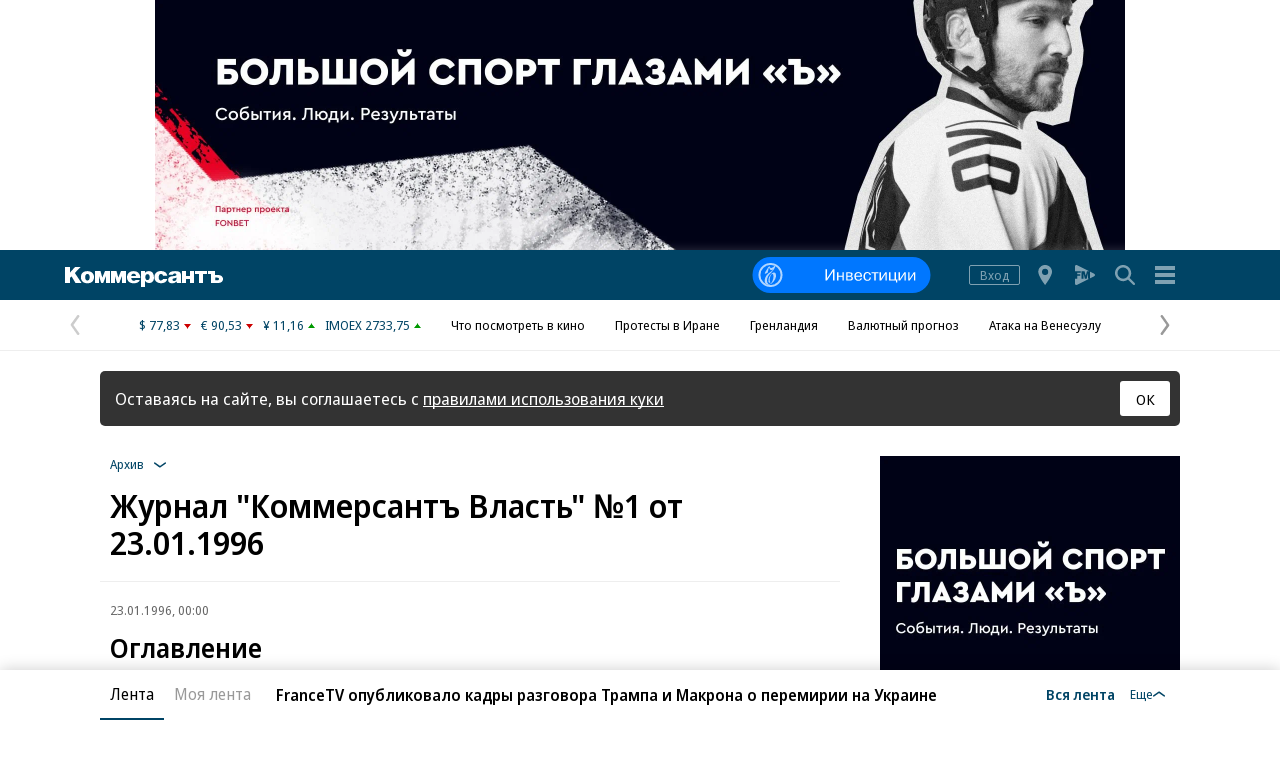

--- FILE ---
content_type: text/html; charset=utf-8
request_url: https://www.kommersant.ru/vlast/4461
body_size: 24652
content:

<!DOCTYPE html>

<html class="no-js"  lang="ru">
<head>
    <title>Журнал "Коммерсантъ Власть" №1 от 23.01.1996</title>
    <meta http-equiv="X-UA-Compatible" content="IE=edge, chrome=1" />
    <meta charset="utf-8" />

    <meta name="format-detection" content="telephone=no" />
    <meta name="title" content="Журнал &quot;Коммерсантъ Власть&quot; №1 от 23.01.1996" />
    <meta name="description" content="Журнал &quot;Коммерсантъ Власть&quot;: Актуальные новости, объективный анализ и эксклюзивные комментарии о важнейших событиях и трендах" />
    <meta name="keywords" content="Новости,Политика,Экономика,Бизнес,Финансы,Дело,Биржа,Рынок,Акции,Прогнозы,Критика,Интервью,Рейтинги,Документы,Деньги,Власть,Автопилот,Тематические страницы,Первые лица,Деловые новости,Мировая практика,Культура,Спорт,Weekend,Астрологический прогноз,Погода мира,Курсы валют ЦБ РФ" />

    <meta name="yandex-verification" content="50df68945a519dbd" />

    
<meta name="viewport" content="width=device-width, initial-scale=1.0" />



        <meta property="fb:app_id" content="324580610921010" />
        <meta property="og:type" content="website" />
        <meta property="og:site_name" content="Коммерсантъ" />
        <meta property="og:url" content="https://www.kommersant.ru" />
        <meta property="og:title" content="Журнал &quot;Коммерсантъ Власть&quot; №1 от 23.01.1996" />
        <meta property="og:description" content="Журнал &quot;Коммерсантъ Власть&quot;: Актуальные новости, объективный анализ и эксклюзивные комментарии о важнейших событиях и трендах" />
        <meta property="og:image" content="https://im2.kommersant.ru/ContentFlex/images/logo.png" />
        <link rel="image_src" href="https://im2.kommersant.ru/CorpPics/logo200.jpg" />

    
<!-- common css -->
    <script>
        document.documentElement.classList.remove('no-js');
    </script>

    
    <link rel="preload" as="style" href="https://im2.kommersant.ru/ContentFlex/ajax/fonts/noto-sans/noto-sans.css?2404271704550000">
    <link rel="stylesheet" media="print" onload="this.onload=null;this.removeAttribute('media');" href="https://im2.kommersant.ru/ContentFlex/ajax/fonts/noto-sans/noto-sans.css?2404271704550000">
    <noscript>
        <link rel="stylesheet" href="https://im2.kommersant.ru/ContentFlex/ajax/fonts/noto-sans/noto-sans.css?2404271704550000">
    </noscript>

    <link href="https://im2.kommersant.ru/ContentFlex/Redesign2020/kom2021.commonCss.css?2601161819289875" rel="stylesheet">
    <link rel="preload" href="https://im2.kommersant.ru/ContentFlex/Redesign2020/kom2021.commonDeferCss.css?2601161819289876" as="style" onload="this.onload=null;this.rel='stylesheet'">
    <noscript><link rel="stylesheet" href="https://im2.kommersant.ru/ContentFlex/Redesign2020/kom2021.commonDeferCss.css?2601161819289876"></noscript>
<!-- common css end -->


    
        <meta name="robots" content="noindex,nofollow" />


    
<link rel="apple-touch-icon" sizes="57x57" href="https://im2.kommersant.ru/ContentFlex/images/favicons2020/apple-touch-icon-57.png">
<link rel="apple-touch-icon" sizes="60x60" href="https://im2.kommersant.ru/ContentFlex/images/favicons2020/apple-touch-icon-60.png">
<link rel="apple-touch-icon" sizes="72x72" href="https://im2.kommersant.ru/ContentFlex/images/favicons2020/apple-touch-icon-72.png">
<link rel="apple-touch-icon" sizes="76x76" href="https://im2.kommersant.ru/ContentFlex/images/favicons2020/apple-touch-icon-76.png">
<link rel="apple-touch-icon" sizes="114x114" href="https://im2.kommersant.ru/ContentFlex/images/favicons2020/apple-touch-icon-114.png">
<link rel="apple-touch-icon" sizes="120x120" href="https://im2.kommersant.ru/ContentFlex/images/favicons2020/apple-touch-icon-120.png">
<link rel="apple-touch-icon" sizes="144x144" href="https://im2.kommersant.ru/ContentFlex/images/favicons2020/apple-touch-icon-144.png">
<link rel="apple-touch-icon" sizes="152x152" href="https://im2.kommersant.ru/ContentFlex/images/favicons2020/apple-touch-icon-152.png">
<link rel="apple-touch-icon" sizes="180x180" href="https://im2.kommersant.ru/ContentFlex/images/favicons2020/apple-touch-icon-180.png">
<link rel="icon" type="image/svg+xml" href="https://im2.kommersant.ru/ContentFlex/images/favicons2020/favicon.svg">
<link rel="icon" type="image/png" href="https://im2.kommersant.ru/ContentFlex/images/favicons2020/favicon-32.png" sizes="32x32">
<link rel="icon" type="image/png" href="https://im2.kommersant.ru/ContentFlex/images/favicons2020/android-chrome-192.png" sizes="192x192">
<link rel="icon" type="image/png" href="https://im2.kommersant.ru/ContentFlex/images/favicons2020/favicon-16.png" sizes="16x16">
<link rel="manifest" href="/manifest.json">
<link rel="mask-icon" href="https://im2.kommersant.ru/ContentFlex/images/favicons2020/safari-pinned-tab.svg" color="#5bbad5">
<meta name="msapplication-TileColor" content="#2d89ef">
<meta name="msapplication-TileImage" content="https://im2.kommersant.ru/ContentFlex/images/favicons2020/mstile-144x144.png">
<meta name="theme-color" content="#ffffff">

<link rel="preload" href="https://im2.kommersant.ru/ContentFlex/images/placeholder.gif" as="image">
<link rel="preload" href="https://im2.kommersant.ru/ContentFlex/images/placeholder.webp" as="image">

    
    
<link href="https://im2.kommersant.ru/ContentFlex/Redesign2020/kom2021.rubric.css?2601161819289929" rel="stylesheet">
<link href="https://im2.kommersant.ru/ContentFlex/Redesign2020/kom2021.fm.css?2601161819289883" rel="stylesheet">


    
    <script>
                window.puids = {
                    'puid1': '9',
                    'puid2': '',
                    'puid3': '',
                    'puid4': 'i9',
                    'puid5': '2'
                };
    </script>


    

<!-- common scripts -->
<link rel="preconnect" href="https://im2.kommersant.ru">
<script>
    window.kommersantRegionId = 77;
</script>
<script src="https://im2.kommersant.ru/ContentFlex/Redesign2020/kom2021.commonJS.js?2601161819289876"></script>
    <script src="https://im2.kommersant.ru/ContentFlex/Redesign2020/kom2021.pushPopup.js?2601161819289928" async></script>
<script src="https://im2.kommersant.ru/ContentFlex/Redesign2020/kom2021.pollJS.js?2601161819289926" defer></script>

<script>
    kommersant.antiCache.jsMark = 'https://im2.kommersant.ru/ContentFlex/js/jquery.mark.min.js?2109231134459908';
    kommersant.antiCache.jsJqueryValidate = 'https://im2.kommersant.ru/ContentFlex/js/jquery.validate.min.js?2109231134459908';
    kommersant.antiCache.jsNanoScroller = 'https://im2.kommersant.ru/ContentFlex/js/jquery.nanoscroller.min.js?2109231134459908';
    kommersant.antiCache.jsScrollMagic = 'https://im2.kommersant.ru/ContentFlex/js/scrollmagic/ScrollMagic.min.js?2109231134459908';
    kommersant.antiCache.jsHighmapsCisDisputed = 'https://im2.kommersant.ru/ContentFlex/js/highmaps/cis-disputed.js?2109231134459908';
    kommersant.antiCache.jsCharts = 'https://im2.kommersant.ru/ContentFlex/js/charts.new2021.js?2510031803097262';
    kommersant.antiCache.jsWidgets = 'https://im2.kommersant.ru/ContentFlex/js/widgets.new2021.js?2512081645030000';
    kommersant.antiCache.jsHighmapsWorldDisputed = 'https://im2.kommersant.ru/ContentFlex/js/highmaps/world-disputed.js?2109231134459908';
</script>



<script>
    window.__storage__ = window.__storage__ || {}
    window.__storage__.lentaBanners = {
        businessAnnounce: " &lt;!--197--&gt; &lt;!--AdFox START--&gt; &lt;!--kommersant--&gt; &lt;!--Площадка: Kommersant_redesign / 0Десктоп / 3й анонс в ленте--&gt; &lt;!--Категория: &lt;не задана&gt;--&gt; &lt;!--Тип баннера: 3й анонс в ленте--&gt; &lt;!--197--&gt;  &lt;div id=&quot;adfox_162799247887971226&quot;&gt;&lt;/div&gt; &lt;script&gt; (function() {     window.yaContextCb.push(() =&gt; {         Ya.adfoxCode.create(         {             ownerId: 1092,             containerId: &#39;adfox_162799247887971226&#39;,             params: Object.assign({ p1: &#39;cqgxq&#39;, p2: &#39;hhrr&#39; }, window.puids || {})         },         [&#39;desktop&#39;,&#39;phone&#39;,&#39;tablet&#39;],         {             tabletWidth: 1197.99,             phoneWidth: 1197.99,             isAutoReloads: false         });     }); })(); &lt;/script&gt; ",
        twoAnnounces: []
    }
</script>
<!-- common scripts end-->


<!--200-->
<script>window.yaContextCb = window.yaContextCb || []</script>
<script src="https://yandex.ru/ads/system/context.js" async></script>

<!--204-->


    
    

    <script>
        window.kommersant.backend.archiveCalendar = {
            min: '1991-01-01',
            value: '1996-01-23',
            hrefPrev: '/vlast/1996-01-22',
            hrefNext: '/vlast/1996-01-24'
        };
    </script>

    
<script>
    window.kommersant.backend.adv = {
        168: '\r\n\u003c!--168--\u003e\r\n\u003c!--AdFox START--\u003e\r\n\u003c!--kommersant--\u003e\r\n\u003c!--Площадка: Kommersant_redesign / 0Десктоп / MIDLSCREEN 600х250--\u003e\r\n\u003c!--Категория: \u003cне задана\u003e--\u003e\r\n\u003c!--Тип баннера: MID_600x250--\u003e\r\n\u003c!--168--\u003e\r\n\u003cdiv id=\"adfox_161710554686176130\"\u003e\u003c/div\u003e\r\n\u003cscript\u003e\r\nwindow.kommersant.adv(\r\n  () =\u003e {\r\n    window.yaContextCb.push(()=\u003e{\r\n        Ya.adfoxCode.createScroll({\r\n        ownerId: 1092,\r\n        containerId: \u0027adfox_161710554686176130\u0027,\r\n        params: Object.assign({\r\n            p1: \u0027buhpn\u0027,\r\n            p2: \u0027fhwr\u0027,\r\n      }, window.puids || {})\r\n    }, [\u0027desktop\u0027], {\r\n        tabletWidth: 1197.99,\r\n        phoneWidth: 1197.99,\r\n        isAutoReloads: false\r\n       })\r\n  })\r\n  },\r\n  () =\u003e {\r\n    /* AdFox for members */\r\n  }\r\n);\r\n\r\n\u003c/script\u003e',
        174: '\r\n\u003c!--174--\u003e\r\n\u003c!--AdFox START--\u003e\r\n\u003c!--kommersant--\u003e\r\n\u003c!--Площадка: Kommersant_redesign / 0Десктоп / MIDLSCREEN 970х250--\u003e\r\n\u003c!--Категория: \u003cне задана\u003e--\u003e\r\n\u003c!--Тип баннера: MID_970x250--\u003e\r\n\u003c!--174--\u003e\r\n\u003cdiv id=\"adfox_157986498926875647\"\u003e\u003c/div\u003e\r\n\r\n\u003cscript\u003e\r\n      window.kommersant.adv(\r\n  () =\u003e {\r\n    window.yaContextCb.push(()=\u003e{\r\n        Ya.adfoxCode.createScroll({\r\n        ownerId: 1092,\r\n        containerId: \u0027adfox_157986498926875647\u0027,\r\n         params: Object.assign({\r\n            p1: \u0027cirsm\u0027,\r\n            p2: \u0027fhwr\u0027\r\n                }, window.puids || {})\r\n    }, [\u0027desktop\u0027], {\r\n        tabletWidth: 1197.99,\r\n        phoneWidth: 1197.99 ,\r\n        isAutoReloads: false\r\n    })\r\n  })\r\n  },\r\n  () =\u003e {\r\n    /* AdFox for members */\r\n  }\r\n);\r\n\u003c/script\u003e',
        176: '\r\n\u003c!--176--\u003e\r\n\u003c!--AdFox START--\u003e\r\n\u003c!--kommersant--\u003e\r\n\u003c!--Площадка: Kommersant_redesign / 0Десктоп / 300x600_II--\u003e\r\n\u003c!--Категория: \u003cне задана\u003e--\u003e\r\n\u003c!--Тип баннера: 300x600_II--\u003e\r\n\u003cdiv id=\"adfox_166306181520988725\"\u003e\u003c/div\u003e\r\n\r\n\u003cscript\u003e\r\n    window.kommersant.adv(\r\n  () =\u003e {\r\n    window.yaContextCb.push(()=\u003e{\r\n        Ya.adfoxCode.createScroll({\r\n            ownerId: 1092,\r\n            containerId: \u0027adfox_166306181520988725\u0027,\r\n            params: {\r\n                p1: \u0027blrqd\u0027,\r\n                p2: \u0027euvc\u0027,\r\n                puid1: \u0027\u0027,\r\n                puid2: \u0027\u0027\r\n            }\r\n        })\r\n    })\r\n  },\r\n  () =\u003e {\r\n    /* AdFox for members */\r\n  }\r\n);\r\n\u003c/script\u003e\r\n',
        180: '\r\n\u003c!--180--\u003e\r\n\r\n\u003c!--AdFox START--\u003e\r\n\u003c!--kommersant--\u003e\r\n\u003c!--Площадка: Kommersant_redesign / 0Десктоп / БА2--\u003e\r\n\u003c!--Категория: \u003cне задана\u003e--\u003e\r\n\u003c!--Тип баннера: СБА_БА--\u003e\r\n\u003c!--180--\u003e\r\n\u003cdiv id=\"adfox_161707797679975629\"\u003e\u003c/div\u003e\r\n\u003cscript\u003e\r\nwindow.kommersant.adv(\r\n  () =\u003e {\r\n    window.yaContextCb.push(() =\u003e {\r\n    Ya.adfoxCode.createScroll({\r\n        ownerId: 1092,\r\n        containerId: \u0027adfox_161707797679975629\u0027,\r\n        params: Object.assign(\r\n            {\r\n                p1: \u0027corsv\u0027,\r\n                p2: \u0027hedx\u0027,\r\n            }, window.puids || {}\r\n        ),\r\n    }, [\u0027desktop\u0027], {\r\n        tabletWidth: 1197.99,\r\n        phoneWidth: 1197.99,\r\n        isAutoReloads: false\r\n    })\r\n});\r\n  },\r\n  () =\u003e {\r\n    /* AdFox for members */\r\n  }\r\n);\r\n\r\n\u003c/script\u003e',
        181: '\r\n\u003c!--181--\u003e\r\n\u003c!--AdFox START--\u003e\r\n\u003c!--kommersant--\u003e\r\n\u003c!--Площадка: Kommersant_redesign / 0Десктоп / БА3--\u003e\r\n\u003c!--Категория: \u003cне задана\u003e--\u003e\r\n\u003c!--Тип баннера: СБА_БА--\u003e\r\n\u003c!--181--\u003e\r\n\u003cdiv id=\"adfox_1617078007015934\"\u003e\u003c/div\u003e\r\n\u003cscript\u003e\r\nwindow.kommersant.adv(\r\n  () =\u003e {\r\n    window.yaContextCb.push(()=\u003e{\r\n        Ya.adfoxCode.createScroll({\r\n        ownerId: 1092,\r\n        containerId: \u0027adfox_1617078007015934\u0027,\r\n        params: Object.assign({\r\n            p1: \u0027corsw\u0027,\r\n            p2: \u0027hedx\u0027,\r\n           }, window.puids || {})\r\n       }, [\u0027desktop\u0027], {\r\n        tabletWidth: 1197.99,\r\n        phoneWidth: 1197.99,\r\n        isAutoReloads: false\r\n })\r\n  })\r\n  },\r\n  () =\u003e {\r\n    /* AdFox for members */\r\n  }\r\n);\r\n\u003c/script\u003e',
        182: '\r\n\u003c!--182--\u003e\r\n\u003c!--AdFox START--\u003e\r\n\u003c!--kommersant--\u003e\r\n\u003c!--Площадка: Kommersant_redesign / 0Десктоп / БА4--\u003e\r\n\u003c!--Категория: \u003cне задана\u003e--\u003e\r\n\u003c!--Тип баннера: СБА_БА--\u003e\r\n\u003c!--182--\u003e\r\n\u003cdiv id=\"adfox_16170780295953143\"\u003e\u003c/div\u003e\r\n\u003cscript\u003e\r\nwindow.kommersant.adv(\r\n  () =\u003e {\r\n    window.yaContextCb.push(()=\u003e{\r\n        Ya.adfoxCode.createScroll({\r\n        ownerId: 1092,\r\n        containerId: \u0027adfox_16170780295953143\u0027,\r\n        params: Object.assign({\r\n            p1: \u0027corsx\u0027,\r\n            p2: \u0027hedx\u0027,\r\n            }, window.puids || {})\r\n       }, [\u0027desktop\u0027], {\r\n        tabletWidth: 1197.99,\r\n        phoneWidth: 1197.99,\r\n        isAutoReloads: false\r\n   })\r\n  })\r\n  },\r\n  () =\u003e {\r\n    /* AdFox for members */\r\n  }\r\n);\r\n\u003c/script\u003e',
        183: '\r\n\u003c!--183--\u003e\r\n\r\n\u003c!--AdFox START--\u003e\r\n\u003c!--kommersant--\u003e\r\n\u003c!--Площадка: Kommersant_redesign / 0Десктоп / БА5--\u003e\r\n\u003c!--Категория: \u003cне задана\u003e--\u003e\r\n\u003c!--Тип баннера: СБА_БА--\u003e\r\n\u003c!--183--\u003e\r\n\u003cdiv id=\"adfox_161707805800821382\"\u003e\u003c/div\u003e\r\n\u003cscript\u003e\r\nwindow.kommersant.adv(\r\n  () =\u003e {\r\n    window.yaContextCb.push(()=\u003e{\r\n        Ya.adfoxCode.createScroll({\r\n        ownerId: 1092,\r\n        containerId: \u0027adfox_161707805800821382\u0027,\r\n        params: Object.assign({\r\n            p1: \u0027corsy\u0027,\r\n            p2: \u0027hedx\u0027,\r\n             }, window.puids || {})\r\n       }, [\u0027desktop\u0027], {\r\n        tabletWidth: 1197.99,\r\n        phoneWidth: 1197.99,\r\n        isAutoReloads: false\r\n    })\r\n  })\r\n  },\r\n  () =\u003e {\r\n    /* AdFox for members */\r\n  }\r\n);\r\n\u003c/script\u003e\r\n',
        184: '\r\n\u003c!--184--\u003e\r\n\u003c!--AdFox START--\u003e\r\n\u003c!--kommersant--\u003e\r\n\u003c!--Площадка: Kommersant_redesign / 0Десктоп / БА6--\u003e\r\n\u003c!--Категория: \u003cне задана\u003e--\u003e\r\n\u003c!--Тип баннера: СБА_БА--\u003e\r\n\u003c!--184--\u003e\r\n\u003cdiv id=\"adfox_161707807745136992\"\u003e\u003c/div\u003e\r\n\u003cscript\u003e\r\n  window.kommersant.adv(\r\n    () =\u003e {\r\n      window.yaContextCb.push(()=\u003e{\r\n          Ya.adfoxCode.createScroll({\r\n\r\n          ownerId: 1092,\r\n          containerId: \u0027adfox_161707807745136992\u0027,\r\n          params: Object.assign({\r\n              p1: \u0027corsz\u0027,\r\n              p2: \u0027hedx\u0027,\r\n               }, window.puids || {})\r\n         }, [\u0027desktop\u0027], {\r\n          tabletWidth: 1197.99,\r\n          phoneWidth: 1197.99,\r\n          isAutoReloads: false\r\n   })\r\n    })\r\n\r\n    },\r\n    () =\u003e {\r\n      /* AdFox for members */\r\n    }\r\n  );\r\n\u003c/script\u003e',
        186: '\r\n\u003c!--186--\u003e\r\n\u003c!--AdFox START--\u003e\r\n\u003c!--kommersant--\u003e\r\n\u003c!--Площадка: Kommersant_redesign_test / Мобильный / 300x250 I--\u003e\r\n\u003c!--Категория: \u003cне задана\u003e--\u003e\r\n\u003c!--Тип баннера: 300x250_md--\u003e\r\n\u003c!--186--\u003e\r\n\u003cdiv id=\"adfox_1486108567210240\"\u003e\u003c/div\u003e\r\n\u003cscript\u003e\r\n   window.kommersant.adv(\r\n  () =\u003e {\r\n    window.yaContextCb.push(()=\u003e{\r\n        Ya.adfoxCode.createScroll({\r\n        ownerId: 1092,\r\n        containerId: \u0027adfox_1486108567210240\u0027,\r\n        params: Object.assign({\r\n            p1: \u0027blsfe\u0027,\r\n            p2: \u0027evil\u0027\r\n       }, window.puids || {}),\r\nonRender: function() { document.getElementById(\"adfox_1486108567210240\").style.textAlign = \"center\"; }\r\n}, [\u0027phone\u0027,\u0027tablet\u0027], {\r\ntabletWidth: 1197.99,\r\nphoneWidth: 1197.99,\r\nisAutoReloads: false\r\n})\r\n  })\r\n  },\r\n  () =\u003e {\r\n    /* AdFox for members */\r\n  }\r\n);\r\n\u003c/script\u003e\r\n',
        187: '\r\n\u003c!--187--\u003e\r\n\u003c!--AdFox START--\u003e\r\n\u003c!--kommersant--\u003e\r\n\u003c!--Площадка: Kommersant_redesign / Мобильный / мБА2--\u003e\r\n\u003c!--Категория: \u003cне задана\u003e--\u003e\r\n\u003c!--Тип баннера: СБА_БА--\u003e\r\n\u003c!--187--\u003e\r\n\u003cdiv id=\"adfox_16359316499415871\"\u003e\u003c/div\u003e\r\n\u003cscript\u003e\r\n window.kommersant.adv(\r\n  () =\u003e {\r\n    window.yaContextCb.push(()=\u003e{\r\n        Ya.adfoxCode.createScroll({\r\n        ownerId: 1092,\r\n       containerId: \u0027adfox_16359316499415871\u0027,\r\n            params: Object.assign({\r\n            p1: \u0027cphog\u0027,\r\n            p2: \u0027hedx\u0027,\r\n           }, window.puids || {})\r\n       }, [\u0027phone\u0027,\u0027tablet\u0027], {\r\n        tabletWidth: 1197.99,\r\n        phoneWidth: 1197.99,\r\n        isAutoReloads: false\r\n  })\r\n  })\r\n  },\r\n  () =\u003e {\r\n    /* AdFox for members */\r\n  }\r\n);\r\n\u003c/script\u003e\r\n',
        191: '\r\n\u003c!--191--\u003e\r\n\r\n\u003c!--AdFox START--\u003e\r\n\u003c!--kommersant--\u003e\r\n\u003c!--Площадка: Kommersant_redesign / Мобильный / мБА3--\u003e\r\n\u003c!--Категория: \u003cне задана\u003e--\u003e\r\n\u003c!--Тип баннера: СБА_БА--\u003e\r\n\u003c!--191--\u003e\r\n\r\n\u003cdiv id=\"adfox_162427645502574380\"\u003e\u003c/div\u003e\r\n\u003cscript\u003e\r\n window.kommersant.adv(\r\n  () =\u003e {\r\n    window.yaContextCb.push(()=\u003e{\r\n        Ya.adfoxCode.createScroll({\r\n        ownerId: 1092,\r\n        containerId: \u0027adfox_162427645502574380\u0027,\r\n         params: Object.assign({\r\n            p1: \u0027cphoi\u0027,\r\n            p2: \u0027hedx\u0027,\r\n           }, window.puids || {})\r\n       }, [\u0027phone\u0027,\u0027tablet\u0027], {\r\n        tabletWidth: 1197.99,\r\n        phoneWidth: 1197.99,\r\n        isAutoReloads: false\r\n     })\r\n  })\r\n  },\r\n  () =\u003e {\r\n    /* AdFox for members */\r\n  }\r\n);\r\n\u003c/script\u003e\r\n',
        192: '\r\n\u003c!--192--\u003e\r\n\u003c!--AdFox START--\u003e\r\n\u003c!--kommersant--\u003e\r\n\u003c!--Площадка: Kommersant_redesign / Мобильный / мБА4--\u003e\r\n\u003c!--Категория: \u003cне задана\u003e--\u003e\r\n\u003c!--Тип баннера: СБА_БА--\u003e\r\n\u003c!--192--\u003e\r\n\r\n\u003cdiv id=\"adfox_16242757282828722\"\u003e\u003c/div\u003e\r\n\r\n\u003cscript\u003e\r\nwindow.kommersant.adv(\r\n  () =\u003e {\r\n    window.yaContextCb.push(()=\u003e{\r\n        Ya.adfoxCode.createScroll({\r\n        ownerId: 1092,\r\n        containerId: \u0027adfox_16242757282828722\u0027,\r\n       params: Object.assign({\r\n            p1: \u0027cphoj\u0027,\r\n            p2: \u0027hedx\u0027,\r\n            }, window.puids || {})\r\n       }, [\u0027phone\u0027,\u0027tablet\u0027], {\r\n        tabletWidth: 1197.99,\r\n        phoneWidth: 1197.99,\r\n        isAutoReloads: false\r\n    })\r\n  })\r\n  },\r\n  () =\u003e {\r\n    /* AdFox for members */\r\n  }\r\n);\r\n\u003c/script\u003e',
        194: '\r\n\u003c!--194--\u003e\r\n\u003c!--AdFox START--\u003e\r\n\u003c!--kommersant--\u003e\r\n\u003c!--Площадка: Kommersant_redesign / Мобильный / мБА5--\u003e\r\n\u003c!--Категория: \u003cне задана\u003e--\u003e\r\n\u003c!--Тип баннера: СБА_БА--\u003e\r\n\u003cdiv id=\"adfox_162972584006671540\"\u003e\u003c/div\u003e\r\n\u003c!--194--\u003e\r\n\u003cscript\u003e\r\n   window.kommersant.adv(\r\n  () =\u003e {\r\n    window.yaContextCb.push(()=\u003e{\r\n        Ya.adfoxCode.createScroll({\r\n            ownerId: 1092,\r\n        containerId: \u0027adfox_162972584006671540\u0027,\r\n            params: Object.assign({\r\n                p1: \u0027cphok\u0027,\r\n            p2: \u0027hedx\u0027,\r\n             }, window.puids || {})\r\n       }, [\u0027phone\u0027,\u0027tablet\u0027], {\r\n        tabletWidth: 1197.99,\r\n        phoneWidth: 1197.99,\r\n        isAutoReloads: false\r\n   })\r\n  })\r\n  },\r\n  () =\u003e {\r\n    /* AdFox for members */\r\n  }\r\n);\r\n\u003c/script\u003e',
        196: '\r\n\u003c!--196--\u003e\r\n\u003c!--AdFox START--\u003e\r\n\u003c!--kommersant--\u003e\r\n\u003c!--Площадка: Kommersant_redesign / 0Десктоп / 300x600 на фото--\u003e\r\n\u003c!--Категория: \u003cне задана\u003e--\u003e\r\n\u003c!--Тип баннера: 300x600_I--\u003e\r\n\u003c!--196--\u003e\r\n\r\n\r\n\u003cdiv id=\"adfox_162739051826272071\"\u003e\u003c/div\u003e\r\n\u003cscript\u003e\r\nwindow.kommersant.adv(\r\n  () =\u003e {\r\n    window.yaContextCb.push(()=\u003e{\r\n        Ya.adfoxCode.createScroll({\r\n        ownerId: 1092,\r\n         containerId: \u0027adfox_162739051826272071\u0027,\r\n         params: Object.assign({\r\n            p1: \u0027blvng\u0027,\r\n            p2: \u0027eurb\u0027,\r\n              }, window.puids || {})\r\n    }, [\u0027desktop\u0027], {\r\n        tabletWidth: 1197.99,\r\n        phoneWidth: 1197.99,\r\n        isAutoReloads: false\r\n    })\r\n  })\r\n  },\r\n  () =\u003e {\r\n    /* AdFox for members */\r\n  }\r\n);\r\n\u003c/script\u003e\r\n\r\n',
    };
</script>

    

</head>
<body>
    
<svg xmlns="http://www.w3.org/2000/svg" xmlns:xlink="http://www.w3.org/1999/xlink" style="position: absolute; width: 0; height: 0" aria-hidden="true"><symbol id="vicon-burger" viewBox="0 0 30 30"><path d="M25 6v4H5V6h20zM5 17h20v-4H5v4zm0 7h20v-4H5v4z"/></symbol><symbol id="vicon-fm" viewBox="0 0 30 30"><path d="M24.25 16.21 20 18.34v-6.68l4.25 2.13c1 .5 1 1.92 0 2.42zm-9.7-4.96 1.2 4.56 1.18-4.56h2.24l-12.2-6.1C6.05 4.68 5 5.34 5 6.34v4.9h5.8v1.61H7.34v1.31h2.94v1.52H7.35v3.06H5v4.9c0 1 1.06 1.66 1.96 1.2l12.21-6.1H18.1v-5.72l-1.49 5.72h-1.73l-1.48-5.72v5.72h-1.92v-7.5h3.08z"/></symbol><symbol id="vicon-main_logo" viewBox="0 0 158 20"><path d="M40 4h5v12h-4V9l-2.8 7h-1.9c-.2-.7-.5-.6-2.3-7v7h-4V4h5.5l1.8 6.6L40 4zm13.3 6.6L51.5 4H46v12h4V9c1.8 6.4 2 6.3 2.3 7h2c0-.3 2.6-6.6 2.7-7v7h4V4h-5l-2.7 6.6zM15.7 0H10L5 5.6V0H0v16h5v-5.1l1.5-1.6 4 6.7h6L9.8 6l5.8-6zM29 10c0 4-2.5 6.3-6.6 6.3-4 0-6.5-2.3-6.5-6 0-3.9 2.4-6.2 6.5-6.2 4 0 6.6 2.4 6.6 6zm-4.3 0c0-1.8-1-3.1-2.2-3.1-1.7 0-2.3 1.6-2.3 3.2 0 3 1.4 3.4 2.2 3.4 1 0 2.3-.6 2.3-3.4zM158 12c0 3-2.7 4-5 4h-7V7h-3V4h7v4h3c3.5 0 5 2.1 5 4zm-4 0c0-1.2-1.1-1.4-2.1-1.4h-1.7v2.7h1.7c1 0 2.1-.1 2.1-1.3zm-24-5h4v9h4V7h4V4h-12v3zm-14 7.5c0 .6 0 1 .6 1.5h-4.7l-.2-1.5-.3.2a5.8 5.8 0 0 1-4.3 1.6c-2 0-4-.9-4-3.4 0-3.1 3-3.5 5.3-3.8 1.7-.2 3-.3 3-1.4 0-.7-.6-1.2-1.7-1.2-1 0-1.6.4-1.8 1.2h-4.2c.2-2.4 2.2-3.6 6.3-3.6 5.4 0 6 2 6 4.8v5.6zm-4.5-4-.3.2a7 7 0 0 1-1.6.5c-1.1.2-2.1.4-2.1 1.6 0 .7.7 1.2 1.7 1.2 2 0 2.3-1.6 2.3-3.1v-.3zM125 9h-4V4h-4v12h4v-4h4v4h4V4h-4v5zm-36 1.1c0 4.6-2.4 5.9-5 5.9a5 5 0 0 1-2-.5c-.3-.2-1-.5-1.6-1.1L80 14v6h-4V4h4v2c.6-1.4 2.6-1.9 3.9-1.9 3.7 0 5 3.2 5 6zm-4.3 0c0-1.8-.9-3-2.3-3-1.3 0-2.1 1.3-2.1 3 0 1.8.8 3 2.1 3 1.4 0 2.3-1.2 2.3-3zm-18.4.9v.3c0 1.4 1.1 2.5 2.6 2.5a2 2 0 0 0 1.7-.8h4.2c-1.2 3-4.7 3.3-6.2 3.3-4 0-6.6-2.4-6.6-6s2.7-6.2 6.5-6.2c4.2 0 6.8 2.6 6.8 6.9h-9zm0-2H71c0-1.3-1-2.3-2.3-2.3-1.5 0-2.4.9-2.4 2.3zM96 13.6c-1.4 0-2.3-1.1-2.3-3.2C93.7 7.5 95 7 96 7c1 0 1.8.7 2 1.7h4.3C101.9 5.8 99.6 4 96 4c-4 0-6.6 2.4-6.6 6.2 0 3.6 2.6 6 6.6 6 2.1 0 5.6-.6 6.3-4.3H98c-.3 1-1 1.5-2 1.5z"/></symbol><symbol id="vicon-rarrow" viewBox="0 0 30 30"><path d="M9.22.33c.85-.59 2.02-.38 2.61.47l9.38 13.48c.45.66.44 1.54-.03 2.18l-9.37 12.77a1.87 1.87 0 1 1-3.03-2.22L17.36 15 8.76 2.94a1.88 1.88 0 0 1 .46-2.6z"/></symbol><symbol id="vicon-regions" viewBox="0 0 30 30"><path d="M15.1 5C19 5 22 8 22 11.9c0 4.3-6.9 13.1-6.9 13.1s-6.8-8.7-6.8-13.1C8.3 8 11.3 5 15 5zm0 10a3.1 3.1 0 1 0 0-6.2 3.1 3.1 0 0 0 0 6.2z"/></symbol><symbol id="vicon-search" viewBox="0 0 30 30"><path d="m24.55 22.97-5-5.01a8.09 8.09 0 1 0-1.58 1.58l5 5.02c.53.52 1.3.6 1.74.15s.37-1.21-.16-1.74zM13.1 18.68a5.6 5.6 0 1 1 0-11.2 5.6 5.6 0 0 1 0 11.2z"/></symbol></svg>

    
<div style="position: absolute; visibility: hidden" id="counters-top">
<script>
(function () {
  window.kommersantAnalytics = {
    adblock: '',
    audio: 'No',
    authors: '',
    date: '',
    liveinternet: 'kommersant',
    mainpage: '',
    paid: 'No',
    photo: 'No',
    publishing: 'Журнал \"Коммерсантъ Власть\"',
    region: '',
    rubrics: '',
    categories: '',
    themegroups: '',
    themes: '',
    department:'none',
    userId: String(window.kommersant?.user.data.UserId || 'none'),
    userType: 'none',
  };
  var advad = new Image();
  advad.onload = function () {
    window.kommersantAnalytics.adblock = 'No';
  };
  advad.onerror = function () {
    window.kommersantAnalytics.adblock = 'Yes';
  };
  advad.src = 'https://im2.kommersant.ru/ContentFlex/images/adv.gif';
})();
</script>

<!-- Kommersant -->
<script>
function counterKommersant() {
//new Image().src = '//www.kommersant.ru/headerfooter/counterA?p=9&ref=' + escape(document.referrer) + '&rnd=' + Math.floor(Math.random() * 1000000000);
}
function counterKommersantRead() {

}
counterKommersant();
counterKommersantRead();
</script>
<noscript>

</noscript>
<!-- /Kommersant -->

<!-- Rating@Mail.ru counter -->
<script type="text/javascript">
var _tmr = window._tmr || (window._tmr = []);
_tmr.push({id: "84394", type: "pageView", start: (new Date()).getTime()});
(function (d, w, id) {
if (d.getElementById(id)) return;
var ts = d.createElement("script"); ts.type = "text/javascript"; ts.async = true; ts.id = id;
ts.src = (d.location.protocol == "https:" ? "https:" : "http:") + "//top-fwz1.mail.ru/js/code.js";
var f = function () {var s = d.getElementsByTagName("script")[0]; s.parentNode.insertBefore(ts, s);};
if (w.opera == "[object Opera]") { d.addEventListener("DOMContentLoaded", f, false); } else { f(); }
})(document, window, "topmailru-code");
</script><noscript><div>
<img src="//top-fwz1.mail.ru/counter?id=84394;js=na" style="border:0;position:absolute;left:-9999px;" alt="" />
</div></noscript>
<!-- //Rating@Mail.ru counter -->


<!--LiveInternet counter-->
<script>
function counterLiveInternet() {
  new Image().src = "//counter.yadro.ru/hit" + (window.kommersantAnalytics.liveinternet ? ";" + window.kommersantAnalytics.liveinternet : "") + "?r" + escape(document.referrer) + ((typeof (screen) == "undefined") ? "" : ";s" + screen.width + "*" + screen.height + "*" + (screen.colorDepth ? screen.colorDepth : screen.pixelDepth)) + ";u" + escape(document.URL) + ";h" + escape(document.title.substring(0, 80)) + ";" + Math.random();
}
counterLiveInternet();
</script>
<noscript>
<img src="//counter.yadro.ru/hit;kommersant" width="1" height="1" alt="">
</noscript>
<!--/LiveInternet-->

<!-- Yandex.Metrika counter -->
<script type="text/javascript">
  var yaParams = {
  
    publication: 'Журнал \"Коммерсантъ Власть\"',
    
      department: 'none',
  
};
</script>
<script type="text/javascript">
  (function(m,e,t,r,i,k,a){m[i]=m[i]||function(){(m[i].a=m[i].a||[]).push(arguments)};
  m[i].l=1*new Date();
  for (var j = 0; j < document.scripts.length; j++) {if (document.scripts[j].src === r) { return; }}
  k=e.createElement(t),a=e.getElementsByTagName(t)[0],k.async=1,k.src=r,a.parentNode.insertBefore(k,a)})
  (window, document, "script", "https://mc.yandex.ru/metrika/tag.js", "ym");

   ym(153166, 'init', {
    clickmap: true,
    trackLinks: true,
    accurateTrackBounce: true,
    webvisor: true,
    trackHash: true,
    params: yaParams,
  });

  window.kommersant?.user.ready.then(() => {
    if (window.kommersant.user.data.UserId) {
      ym(153166, 'setUserID', window.kommersant.user.data.UserId);
      ym(153166, 'params', { 'UserID': window.kommersant.user.data.UserId });
    }
  });
</script>
<noscript><div><img src="https://mc.yandex.ru/watch/153166" style="position:absolute; left:-9999px;" alt="" /></div></noscript>
<!-- /Yandex.Metrika counter -->

<img id="advad" src="https://im2.kommersant.ru/ContentFlex/images/adv.gif" style="display: none" />

<!-- Google tag (gtag.js) -->
<script async src="https://www.googletagmanager.com/gtag/js?id=G-TKM0FJ12D1"></script>
<script>
  window.dataLayer = window.dataLayer || [];
  function gtag() {
    dataLayer.push(arguments);
  }
  gtag('js', new Date());
  gtag('config', 'G-TKM0FJ12D1', Object.assign({ 'send_page_view': false }, window.kommersant?.utils.getAnalyticsObjectGtag()));
  gtag('event', 'page_view', window.kommersant?.utils.getAnalyticsObjectGtag() || {});

  window.kommersant?.user.ready.then(() => {
    if(window.kommersant.user.data.UserId) {
      gtag('config', 'G-TKM0FJ12D1',{ user_id: window.kommersant.user.data.UserId });
      gtag('set', { user_id: window.kommersant.user.data.UserId });
    }
  });
</script>

</div>
<script>
function countersUpdate() {
  counterKommersant();
  counterKommersantRead();

  try {
    _tmr.push({id: '84394', type: 'pageView', url: document.URL, start: (new Date()).getTime()});
  } catch (ignore) {}

  counterLiveInternet();

  (function () {
    var yaParams = {};
    window.kommersantAnalytics.rubrics && (yaParams.rubric = window.kommersantAnalytics.rubrics);
    window.kommersantAnalytics.publishing && (yaParams.publication = window.kommersantAnalytics.publishing);
    window.kommersantAnalytics.themes && (yaParams.theme = window.kommersantAnalytics.themes);
    window.kommersantAnalytics.categories && (yaParams.category = window.kommersantAnalytics.categories);
    window.kommersantAnalytics.themegroups && (yaParams.maintheme = window.kommersantAnalytics.themegroups);
    window.kommersantAnalytics.department && (yaParams.department = window.kommersantAnalytics.department);
    try {
      ym(153166, 'params', yaParams);
      ym(153166, 'hit', window.location.pathname + window.location.search + window.location.hash, {
        params: yaParams
      });
    } catch (ignore) {}
  })();

  gtag('event', 'page_view', window.kommersant?.utils.getAnalyticsObjectGtag() || {});


}
</script>




<!--190-->
<!--AdFox START-->
<!--kommersant-->
<!--Площадка: Kommersant_redesign / 0Десктоп / Fullscreen-->
<!--Категория: <не задана>-->
<!--Тип баннера: Fullscreen_redesign_test-->
<!--190-->

<div id="adfox_160803209609717001"></div>
<script>
(function() {
    window.yaContextCb.push(()=>{
        Ya.adfoxCode.createAdaptive({
        ownerId: 1092,
        containerId: 'adfox_160803209609717001',
        params: Object.assign({
            p1: 'blnry',
            p2: 'eurl',

          }, window.puids || {})
       }, ['desktop','phone','tablet'], {
        tabletWidth: 1197.99,
        phoneWidth: 1197.99,
        isAutoReloads: false,
        zIndex: 10000000000
    })
  })
})();
</script>
<!--185-->
<!--AdFox START-->
<!--kommersant-->
<!--Площадка: Kommersant_redesign_test / 0Десктоп / BackGround test-->
<!--Категория: <не задана>-->
<!--Тип баннера: BackGround-->
<!--185-->
<div id="adfox_153864371043563488"></div>
<script>
(function() {
    window.yaContextCb.push(() => {
        Ya.adfoxCode.createScroll({

        ownerId: 1092,
        containerId: 'adfox_153864371043563488',
        params: Object.assign({
            p1: 'cbuhy',
            p2: 'gbom',
          }, window.puids || {}),
         onRender: function () {$('.adfox-banner-background').after('<style>.adv3-2_140pxx1200px@media only screen and (min-width: 1200px) {body {padding-top: 250px;}.main_nav {max-width: 1180px;width: 100%;margin-left: auto;margin-right: auto;}.bg_cover {position: absolute;top: 250px;right: 0;left: 0;bottom: 0;background-color: #fff;width: 1180px;margin: 0 auto;}}</style><div class="bg_cover"></div>')}
       }, ['desktop'], {
          tabletWidth: 1197.99,
          phoneWidth: 1197.99,
      })
  })
})();
</script>    <input type="checkbox" hidden aria-hidden="true" class="hide site_menu_trigger" id="burger_trigger" aria-labeledby="site_menu">
    <div class="layout">
		<div class="adv_nest adv_nest--980x250_top hide_mobile">
			<div class="adv_dummy"><a href="/ad" target="_blank">Реклама в «Ъ» www.kommersant.ru/ad</a></div>
			<div class="adv_980x240">
				
<!--167-->
<!--AdFox START-->
<!--kommersant-->
<!--Площадка: Kommersant_redesign / 0Десктоп / BILB I (970_250) Перетяжка-->
<!--Категория: <не задана>-->
<!--Тип баннера: BILBI_970_250-->
<!--167-->
<div id="adfox_160803211171647429"></div>

<script>
	(function() {
	    window.yaContextCb.push(() => {
	        Ya.adfoxCode.createAdaptive({
		        ownerId: 1092,
		        containerId: 'adfox_160803211171647429',
		        params: Object.assign({
		            p1: 'blnrl',
		            p2: 'eurc',
		            pk: 'Укр%20украин%20донецк%20луганск%20бомб%20санкци%20ДНР%20ЛНР%20Донбасс%20военная',
		            pke: '1'},
		        	window.puids || {})
		    	},
		    	['desktop'],
		    	{
		        	tabletWidth: 1197.99,
		        	phoneWidth: 1197.99,
		        	isAutoReloads: false
	    		}
	    	)
	  	})
	})();
</script>
			</div>
		</div>
   		<div class="adv_nest adv_nest--300x250_top hide_desktop">
			<div class="adv_dummy"><a href="/ad" target="_blank">Реклама в «Ъ» www.kommersant.ru/ad</a></div>
            <div class="adv_300x250_top">
				
<!--173-->
<!--AdFox START-->
<!--kommersant-->
<!--Площадка: Kommersant_redesign_test / Мобильный / BILB 300x250 I-->
<!--Категория: <не задана>-->
<!--Тип баннера: 300x250-->
<!--173-->
<div id="adfox_1488194504651863"></div>
<script>
(function() {
    window.yaContextCb.push(()=>{
        Ya.adfoxCode.createAdaptive({
        ownerId: 1092,
        containerId: 'adfox_1488194504651863',
        params: Object.assign({
            p1: 'bukwz',
             p2: 'fibq',
            pk: 'Укр%20украин%20донецк%20луганск%20бомб%20санкци%20днр%20лнр%20Донбасс%20военная',
            pke: '1'
        }, window.puids || {})
    }, ['phone','tablet'], {
        tabletWidth: 1197,
        phoneWidth:  379,
        isAutoReloads: false
     })
  })
})();
</script>
			</div>
		</div>
    </div>

<!--205-->
<!--AdFox START-->
<!--kommersant-->
<!--Площадка: Kommersant_redesign / Мобильный / BannerLine (Stick)-->
<!--Категория: <не задана>-->
<!--Тип баннера: BannerLine (Stick)-->
<!--205-->

<div id="adfox_170790593769354595"></div>
<script>
(function() {
    window.yaContextCb.push(() => {
	    Ya.adfoxCode.createScroll({
	            ownerId: 1092,
	            containerId: 'adfox_170790593769354595',
	            params: Object.assign({
	                p1: 'dbcjp',
	                p2: 'iuqs',
	            }, window.puids || {})
	    }, ['phone', 'tablet'], {
	        tabletWidth: 1197.99,
	        phoneWidth: 1197.99,
	        isAutoReloads: false
	    })
    })
})();
</script>    
<header class="main_header main_header--branded">
    <div class="layout">
        <div class="main_header__content">
            <a href="/?from=logo" class="main_header__logo">
                <svg class="main_header__logo_img hide_desktop" aria-hidden="true"><use xmlns:xlink="http://www.w3.org/1999/xlink" xlink:href="#vicon-kommersant_logo"></use></svg>
                <svg class="main_header__logo_img hide_mobile" aria-hidden="true"><use xmlns:xlink="http://www.w3.org/1999/xlink" xlink:href="#vicon-main_logo"></use></svg>
                <span class="vh">Коммерсантъ</span>
            </a>
            <div class="main_header__important_logo">
                    <script>
                        window.kommersant.backend.commercialHeader = [{"Link":"https://www.kommersant.ru/invest?from=header_button","ImageSrc":"https://im2.kommersant.ru/CorpImages/MainPage/ebfbe12c-c846-4b6f-bc16-8ef8c4d3baa2.svg","MobileImageSrc":"https://im2.kommersant.ru/CorpImages/MainPage/c370d79f-348f-446e-904c-fba8e3c13cc5.svg","PixelLink":"","AdMarking":null,"HasAdMarking":false},{"Link":"https://t.me/+5prhXGiF_LcxNjEy","ImageSrc":"https://im2.kommersant.ru/CorpImages/MainPage/f0feb542-1877-4709-bf02-6cb6c6ee4b89.svg","MobileImageSrc":"https://im2.kommersant.ru/CorpImages/MainPage/c74e6e30-afe7-4e91-a11d-810464302191.svg","PixelLink":null,"AdMarking":null,"HasAdMarking":false},{"Link":"https://kommersant.ru/tech?from=header_button","ImageSrc":"https://im2.kommersant.ru/CorpImages/MainPage/2c571ea1-f014-49a2-aa23-cdb166eb21c6.svg","MobileImageSrc":"https://im2.kommersant.ru/CorpImages/MainPage/43bee5ce-5299-4102-9619-313c4f4dbe72.svg","PixelLink":null,"AdMarking":null,"HasAdMarking":false},{"Link":"https://kommersant.ru/tech?from=header_button","ImageSrc":"https://im2.kommersant.ru/CorpImages/MainPage/2c571ea1-f014-49a2-aa23-cdb166eb21c6.svg","MobileImageSrc":"https://im2.kommersant.ru/CorpImages/MainPage/43bee5ce-5299-4102-9619-313c4f4dbe72.svg","PixelLink":null,"AdMarking":null,"HasAdMarking":false},{"Link":"https://www.kommersant.ru/review?from=header_button ","ImageSrc":"https://im2.kommersant.ru/CorpImages/MainPage/dd8ddb91-f636-4b41-a626-7783b0dfa4e5.svg","MobileImageSrc":"https://im2.kommersant.ru/CorpImages/MainPage/738cb0de-c1d0-4a01-9ab2-e3fa3b9d5551.svg","PixelLink":null,"AdMarking":null,"HasAdMarking":false},{"Link":"https://kommersant.ru/nauka?from=header_button ","ImageSrc":"https://im2.kommersant.ru/CorpImages/MainPage/e930b0b0-7a6f-47b7-900b-2d17d6e7b978.svg","MobileImageSrc":"https://im2.kommersant.ru/CorpImages/MainPage/b4f90e0c-f3d5-4d34-98a6-0fc7cfb5d207.svg","PixelLink":null,"AdMarking":null,"HasAdMarking":false},{"Link":"https://www.kommersant.ru/career?from=header_button","ImageSrc":"https://im2.kommersant.ru/CorpImages/MainPage/05528bcb-17cc-42d6-a1b8-3c5313edcd98.svg","MobileImageSrc":"https://im2.kommersant.ru/CorpImages/MainPage/eeacc5df-d2c0-42a6-88d0-cb128bd83712.svg","PixelLink":"https://yandex.ru/ads/adfox/1092/getCode?p1=ciucm&p2=frfe&pfc=hgskg&pfb=bgodnb&puid1=&puid2=&puid3=&puid4=&puid5=&puid6=&puid7=&puid8=&puid9=&puid10=&puid11=&pr=RANDOM&ptrc=b","AdMarking":null,"HasAdMarking":false}];
                    </script>
                    <div id="js-commercial-header" class="rocket_man"></div>
            </div>
            
            <div class="main_header__buttons">
                <span class="auth js-auth main_header__item">
                    <a href="/lk/profile?from=header" class="auth__profile" title="Профиль">
                        <span class="vicon main_header__icon main_header__login_icon main_header__resp" aria-hidden="true">
                            <svg class="vicon__body">
                                <use xmlns:xlink="http://www.w3.org/1999/xlink" xlink:href="#vicon-user"></use>
                            </svg>
                        </span>
                    </a>
                    <a href="/LK/Login?from=header" class="auth__login user-login ui-button ui-button--standart ui-button--transparent main_header__login_button main_header__resp" title="Вход в личный кабинет" data-user-from="header" data-user-auth-params="{&quot;from&quot;: &quot;header&quot;}">
                        Вход
                    </a>
                </span>
                <a class="main_header__item main_header__item--regions hide_mobile js-navmenu-trigger" href="/regions" title="Регионы" data-navmenu-id="js-navmenu-regions" data-navmenu-class-active="main_header__item--active">
                    <span class="main_header__pointer"></span>
                    <span class="vicon main_header__icon main_header__resp" aria-hidden="true">
                        <svg class="vicon__body">
                            <use xmlns:xlink="http://www.w3.org/1999/xlink" xlink:href="#vicon-regions"></use>
                        </svg>
                    </span>
                </a>
                <a href="/fm/player?from=header" rel="nofollow" target="_blanc" class="ui-button main_header__item main_header__item--fm hide_mobile fm_announce" title="Коммерсантъ FM">
                    <span class="vh">Коммерсантъ FM</span>
                    <span class="vicon main_header__icon main_header__resp" aria-hidden="true">
                        <svg class="vicon__body">
                            <use xmlns:xlink="http://www.w3.org/1999/xlink" xlink:href="#vicon-fm"></use>
                        </svg>
                    </span>
                </a>
                <form action="/search/results" method="get" class="main_header__item main_header__item--search" id="js-navsearch-form">
                    <input type="hidden" name="places" value="">
                    <input type="hidden" name="categories" value="">
                    <input type="hidden" name="datestart" value="2025-01-18">
                    <input type="hidden" name="dateend" value="2026-01-18">
                    <input type="hidden" name="sort_type" value="0">
                    <input type="hidden" name="regions" value="">
                    <input type="hidden" name="results_count" value="">
                    <input type="hidden" name="page" value="1">
                    <div class="main_header__search_field">
                        <input id="js-navsearch-query" type="search" name="search_query" placeholder="Поиск" class="main_header__search_field_input">
                    </div>
                    <button type="submit" title="Поиск" class="ui-button vicon main_header__icon main_header__resp" id="js-navsearch-submit">
                        <svg class="vicon__body">
                            <use xmlns:xlink="http://www.w3.org/1999/xlink" xlink:href="#vicon-search"></use>
                        </svg>
                    </button>
                </form>
                <label for="burger_trigger" class="main_header__item main_header__burger" title="Рубрики и разделы" tabindex="0">
                    <span class="vicon vicon--burger main_header__icon main_header__resp main_header__burger_icon">
                        <svg class="vicon__body">
                            <use xmlns:xlink="http://www.w3.org/1999/xlink" xlink:href="#vicon-burger"></use>
                        </svg>
                    </span>
                </label>
            </div>
        </div>
    </div>
</header>


<section class="site_menu hide_while_loading" id="site_menu" itemscope itemtype="https://www.schema.org/SiteNavigationElement">
    <label for="burger_trigger" class="site_menu__close_overlay"><span class="vh">Закрыть меню</span></label>
    <div class="site_menu__lift">
        <div class="layout site_menu__body">
            <h4 class="site_menu__name vh" id="site_menu__name">
                Меню сайта
            </h4>
            <div class="site_menu__header">
                <a href="/?from=logo" class="site_menu__logo">
                    <svg class="site_menu__logo_img"><use xmlns:xlink="http://www.w3.org/1999/xlink" xlink:href="#vicon-main_logo"></use></svg>
                </a>
                <label for="burger_trigger" class="site_menu__header_item site_menu__close" tabindex="0">
                    <span class="site_menu__close_text">Закрыть</span>
                    <span class="vicon vicon--close site_menu__icon site_menu__close_icon" aria-hidden="true">
                        <svg class="vicon__body">
                            <use xmlns:xlink="http://www.w3.org/1999/xlink" xlink:href="#vicon-close"></use>
                        </svg>
                    </span>
                </label>
            </div>

            <div class="site_menu__social">
                <a href="//t.me/kommersant" class="site_menu__social_link" title="Телеграм" target="_blank">
                    <span class="vicon vicon--circled vicon--tg site_menu__social_icon">
                        <svg class="vicon__body">
                            <use xmlns:xlink="http://www.w3.org/1999/xlink" xlink:href="#vicon-tg"></use>
                        </svg>
                    </span>
                </a>
                <a href="//vk.com/widget_community.php?act=a_subscribe_box&oid=-23482909&state=1" class="site_menu__social_link" title="Вконтакте" target="_blank">
                    <span class="vicon vicon--circled vicon--vk site_menu__social_icon" title="vkontakte">
                        <svg class="vicon__body">
                            <use xmlns:xlink="http://www.w3.org/1999/xlink" xlink:href="#vicon-vk"></use>
                        </svg>
                    </span>
                </a>
                <a href="//dzen.ru/kommersant?favid=1048" class="site_menu__social_link" title="Дзен" target="_blank">
                    <span class="vicon vicon--circled vicon--dzen site_menu__social_icon">
                        <svg class="vicon__body">
                            <use xmlns:xlink="http://www.w3.org/1999/xlink" xlink:href="#vicon-dzen"></use>
                        </svg>
                    </span>
                </a>
                <a href="//ok.ru/group/53942273310836" class="site_menu__social_link" title="Одноклассники" target="_blank">
                    <span class="vicon vicon--circled vicon--ok site_menu__social_icon">
                        <svg class="vicon__body">
                            <use xmlns:xlink="http://www.w3.org/1999/xlink" xlink:href="#vicon-ok"></use>
                        </svg>
                    </span>
                </a>
                <a href="//rutube.ru/channel/23923011/" class="site_menu__social_link" title="RuTube" target="_blank">
                    <span class="vicon vicon--circled vicon--rutube site_menu__social_icon">
                        <svg class="vicon__body">
                            <use xmlns:xlink="http://www.w3.org/1999/xlink" xlink:href="#vicon-rutube"></use>
                        </svg>
                    </span>
                </a>
                <a href="//max.ru/kommersant" class="site_menu__social_link" title="Max" target="_blank">
                    <span class="vicon vicon--circled vicon--max site_menu__social_icon">
                        <svg class="vicon__body">
                            <use xmlns:xlink="http://www.w3.org/1999/xlink" xlink:href="#vicon-max"></use>
                        </svg>
                    </span>
                </a>
            </div>
            <ul class="site_menu__list site_menu__list--big">
                <li class="site_menu__item site_menu__item--big" itemprop="name">
                    <a href="/daily?from=burger" itemprop="url">Газета</a>
                </li>
                <li class="site_menu__item site_menu__item--big" itemprop="name">
                    <a href="//www.myweekend.ru?from=burger" itemprop="url">Weekend</a>
                </li>
                <li class="site_menu__item site_menu__item--big" itemprop="name">
                    <a href="//www.autopilot.ru/?from=burger" itemprop="url">Автопилот</a>
                </li>
                <li class="site_menu__item site_menu__item--big" itemprop="name">
                    <a href="/fm?from=burger" itemprop="url">Радио</a>
                </li>
                <li class="site_menu__item site_menu__item--big">
                    <a href="/subscription?from=burger">Подписка</a>
                </li>
                <li class="site_menu__item site_menu__item--big">
                    <a href="/regions?from=burger">Регионы</a>
                </li>
            </ul>
            <ul class="site_menu__list">
                <li class="site_menu__item" itemprop="name">
                    <a href="/rubric/3?from=burger" itemprop="url">Экономика</a>
                </li>
                <li class="site_menu__item" itemprop="name">
                    <a href="/rubric/2?from=burger" itemprop="url">Политика</a>
                </li>
                <li class="site_menu__item" itemprop="name">
                    <a href="/rubric/5?from=burger" itemprop="url">Мир</a>
                </li>
                <li class="site_menu__item" itemprop="name">
                    <a href="/rubric/4?from=burger" itemprop="url">Бизнес</a>
                </li>
                <li class="site_menu__item site" itemprop="name">
                    <a href="/finance?from=burger" itemprop="url">Финансы</a>
                </li>
                <li class="site_menu__item" itemprop="name">
                    <a href="/rubric/41?from=burger" itemprop="url">Потребительский рынок</a>
                </li>
                <li class="site_menu__item" itemprop="name">
                    <a href="/rubric/138?from=burger" itemprop="url">Телекоммуникации</a>
                </li>
                <li class="site_menu__item" itemprop="name">
                    <a href="/rubric/7?from=burger" itemprop="url">Общество</a>
                </li>
                <li class="site_menu__item" itemprop="name">
                    <a href="/rubric/6?from=burger" itemprop="url">Происшествия</a>
                </li>
                <li class="site_menu__item" itemprop="name">
                    <a href="/rubric/8?from=burger" itemprop="url">Культура</a>
                </li>
                <li class="site_menu__item" itemprop="name">
                    <a href="/rubric/9?from=burger" itemprop="url">Спорт</a>
                </li>                
                <li class="site_menu__item" itemprop="name">
                    <a href="/hyper?from=burger" itemprop="url">HyperТекст</a>
                </li>
                <li class="site_menu__item" itemprop="name">
                    <a href="https://games.kommersant.ru/?from=burger" itemprop="url"><span class="vam">Игры</span> <img src="https://im2.kommersant.ru/ContentFlex/images/placeholder.gif" data-lazyimage-src="https://im2.kommersant.ru/ContentFlex/images/logos/kommersant_games.svg" class="js-lazyimage js-lazyimage-source js-lazyimage-trigger"></a>
                </li>
            </ul>
            <ul class="site_menu__list">
                <li class="site_menu__item" itemprop="name">
                    <a href="https://special.kommersant.ru/?from=burger" itemprop="url">Партнерские проекты</a>
                </li>
                <li class="site_menu__item" itemprop="name">
                    <a href="/review?from=burger" itemprop="url">Review</a>
                </li>
                <li class="site_menu__item" itemprop="name">
                    <a href="/nedvizhimost?from=burger" itemprop="url">Недвижимость</a>
                </li>
                <li class="site_menu__item" itemprop="name">
                    <a href="/invest?from=burger" itemprop="url">Инвестиции</a>
                </li>
                <li class="site_menu__item" itemprop="name">
                    <a href="/career?from=burger" itemprop="url">Карьера</a>
                </li>
                <li class="site_menu__item" itemprop="name">
                    <a href="/tech?from=burger" itemprop="url">Технологии</a>
                </li>
                <li class="site_menu__item" itemprop="name">
                    <a href="/health?from=burger" itemprop="url">Здоровье +</a>
                </li>
                <li class="site_menu__item" itemprop="name">
                    <a href="/sommelier?from=burger" itemprop="url">Сомелье</a>
                </li>
                <li class="site_menu__item" itemprop="name">
                    <a href="/ekg?from=burger" itemprop="url">Ответственный бизнес</a>
                </li>
                <li class="site_menu__item" itemprop="name">
                    <a href="/money?from=burger" itemprop="url">Деньги</a>
                </li>
                <li class="site_menu__item" itemprop="name">
                    <a href="/nauka?from=burger" itemprop="url">Наука</a>
                </li>
                <li class="site_menu__item" itemprop="name">
                    <a href="/style?from=burger" itemprop="url">Стиль</a>
                </li>
                <li class="site_menu__item" itemprop="name">
                    <a href="/russian_beauty?from=burger" itemprop="url">Энциклопедия красоты</a>
                </li>
                <li class="site_menu__item" itemprop="name">
                    <a href="/apps?from=burger" itemprop="url">Приложения</a>
                </li>
            </ul>
            <ul class="site_menu__list">
                <li class="site_menu__item" itemprop="name">
                    <a href="//events.kommersant.ru?from=burger" itemprop="url">Конференции</a>
                </li>
                <li class="site_menu__item" itemprop="name">
                    <a href="//club.kommersant.ru/?from=burger" itemprop="url">Клуб</a>
                </li>
                <li class="site_menu__item" itemprop="name">
                    <a href="//regatta.kommersant.ru/?from=burger" itemprop="url">Регата</a>
                </li>
                <li class="site_menu__item" itemprop="name">
                    <a href="//university.kommersant.ru/akademiya-zhurnalistiki-kommersant?from=burger" itemprop="url">Академия</a>
                </li>
                <li class="site_menu__item" itemprop="name">
                    <a href="/law_rating?from=burger" itemprop="url">Юридический рейтинг</a>
                </li>
                <li class="site_menu__item" itemprop="name">
                    <a href="//bankruptcy.kommersant.ru?from=burger" target="_blank" itemprop="url">Банкротства</a>
                </li>
                <li class="site_menu__item" itemprop="name">
                    <a href="https://ads.adfox.ru/1092/goLink?p1=ciucm&p2=frfe&p5=bgekag&pr=RANDOM" target="_blank" itemprop="url">Картотека</a>
                </li>
                <li class="site_menu__item" itemprop="name">
                    <a href="https://photo.kommersant.ru/?from=burger" itemprop="url">Фотоагентство</a>
                </li>
                <li class="site_menu__item" itemprop="name">
                    <a href="/redaction?from=burger" itemprop="url">Редакция</a>
                </li>
                <li class="site_menu__item" itemprop="name">
                    <a href="/ad?from=burger" itemprop="url">Реклама</a>
                </li>
            </ul>
            <ul class="site_menu__list">
                <li class="site_menu__item" itemprop="name">
                    <a href="/themes?from=burger" itemprop="url">Темы</a>
                </li>
                <li class="site_menu__item" itemprop="name">
                    <a href="/theme/3155?from=burger" itemprop="url">Тенденции</a> 
                </li>
                <li class="site_menu__item" itemprop="name">
                    <a href="/specials?from=burger" itemprop="url">Мультимедиа</a>
                </li>
                <li class="site_menu__item site" itemprop="name">
                    <a href="/theme/2590?from=burger" itemprop="url">Интервью</a>
                </li>
                <li class="site_menu__item" itemprop="name">
                    <a href="/doc/3688126?from=burger" itemprop="url">Справочники</a>
                </li>
                <li class="site_menu__item site_menu__item--indent" itemprop="name">
                    <a href="/ratings?from=burger" itemprop="url">Самое читаемое</a>
                </li>
                <li class="site_menu__item site_menu__item--indent" itemprop="name">
                    <a href="/specials/interactive?from=burger" itemprop="url">Спецпроекты</a>
                </li>
                <li class="site_menu__item site_menu__item--indent" itemprop="name">
                    <a href="/lk/notification?from=burger" itemprop="url">E-mail рассылки</a>
                </li>
                <li class="site_menu__item site_menu__item--indent">
                    <div class="app_download">
                        <h4 class="app_download__name">«Коммерсантъ» для Android</h4>
                        <a href="https://mm2.kommersant.ru/issues.media/apk/androidApp-apk-release-5.1.5-276.apk" class="ui-button ui-button--standart ui-button--transparent app_download__button app_download__button--big">Скачать приложение</a>
                        <a href="https://apps.rustore.ru/app/com.nsadv.kommersant" class="ui-button ui-button--standart ui-button--transparent app_download__button app_download__button--small">
                            <img src="https://im2.kommersant.ru/ContentFlex/images/placeholder.gif" data-lazyimage-src="https://im2.kommersant.ru/ContentFlex/images/logos/rustore.svg" class="app_download__img js-lazyimage js-lazyimage-source js-lazyimage-trigger">
                            <span class="app_download__label">RuStore</span>
                        </a>
                        <a href="https://appgallery.huawei.com/app/C101172387" class="ui-button ui-button--standart ui-button--transparent app_download__button app_download__button--small">
                            <img src="https://im2.kommersant.ru/ContentFlex/images/placeholder.gif" data-lazyimage-src="https://im2.kommersant.ru/ContentFlex/images/logos/huawei.svg" class="app_download__img js-lazyimage js-lazyimage-source js-lazyimage-trigger">
                            <span class="app_download__label">AppGallery</span>
                        </a>
                    </div>
                </li>
            </ul>
        </div>
    </div>
</section>


<div class="regions hide_while_loading hide_mobile">
    <div class="regions__menu js-navmenu-item" id="js-navmenu-regions" data-navmenu-class-active="regions__menu--active">
        <div class="layout">
            <div class="main">
                <div class="regions__body">
                    <ul class="regions__list">
                        <li class="regions__item">
                            <a href="/theme/3378" class="regions__link">Москва</a>
                        </li>
                            <li class="regions__item">
                                <a href="/regions/78" class="regions__link">Санкт-Петербург</a>
                            </li>
                            <li class="regions__item">
                                <a href="/regions/36" class="regions__link">Воронеж</a>
                            </li>
                            <li class="regions__item">
                                <a href="/regions/66" class="regions__link">Екатеринбург</a>
                            </li>
                            <li class="regions__item">
                                <a href="/regions/18" class="regions__link">Ижевск</a>
                            </li>
                            <li class="regions__item">
                                <a href="/regions/16" class="regions__link">Казань</a>
                            </li>
                            <li class="regions__item">
                                <a href="/regions/23" class="regions__link">Краснодар</a>
                            </li>
                            <li class="regions__item">
                                <a href="/regions/24" class="regions__link">Красноярск</a>
                            </li>
                            <li class="regions__item">
                                <a href="/regions/52" class="regions__link">Нижний Новгород</a>
                            </li>
                            <li class="regions__item">
                                <a href="/regions/93" class="regions__link">Новороссийск</a>
                            </li>
                            <li class="regions__item">
                                <a href="/regions/54" class="regions__link">Новосибирск</a>
                            </li>
                            <li class="regions__item">
                                <a href="/regions/59" class="regions__link">Пермь</a>
                            </li>
                            <li class="regions__item">
                                <a href="/regions/61" class="regions__link">Ростов-на-Дону</a>
                            </li>
                            <li class="regions__item">
                                <a href="/regions/63" class="regions__link">Самара</a>
                            </li>
                            <li class="regions__item">
                                <a href="/regions/64" class="regions__link">Саратов</a>
                            </li>
                            <li class="regions__item">
                                <a href="/regions/123" class="regions__link">Сочи</a>
                            </li>
                            <li class="regions__item">
                                <a href="/regions/26" class="regions__link">Ставрополь</a>
                            </li>
                            <li class="regions__item">
                                <a href="/regions/2" class="regions__link">Уфа</a>
                            </li>
                            <li class="regions__item">
                                <a href="/regions/74" class="regions__link">Челябинск</a>
                            </li>
                            <li class="regions__item">
                                <a href="/regions/76" class="regions__link">Ярославль</a>
                            </li>

                    </ul>
                </div>
            </div>
        </div>
    </div>
</div>


    
<div class="actual">
  <div class="layout">
    <div class="main">
      <div class="actual__body slider slider-actual">
        <div class="actual__nav_button actual__nav_button--prev slider-prev">
          <a href="#" class="actual__nav_button_link slider-link link">
            <span class="vicon vicon--larrow">
              <svg class="vicon__body">
                <use xmlns:xlink="http://www.w3.org/1999/xlink" xlink:href="#vicon-rarrow"></use>
              </svg>
            </span>
            <span class="vh">Предыдущая страница</span>
          </a>
        </div>
        <ul class="actual__list slider-canvas">
          <li class="actual__item slider-item">
              <ul class="actual__money slider-actual-item">
                  <li class="actual__money_item">
                      <a href="/indices?from=actualno" class="actual__money_link no_decor slider-link actual__fall">$ 77,83</a>
                  </li>
                  <li class="actual__money_item">
                      <a href="/indices?from=actualno" class="actual__money_link no_decor slider-link actual__fall">€ 90,53</a>
                  </li>
                  <li class="actual__money_item">
                      <a href="/indices?from=actualno" class="actual__money_link no_decor slider-link actual__raise">¥ 11,16</a>
                  </li>
                  <li class="actual__money_item">
                      <a href="/indices?from=actualno" class="actual__money_link no_decor slider-link actual__raise">IMOEX 2733,75</a>
                  </li>
              </ul>
                    <a href="/doc/8342441?from=actualno" class="actual__link slider-link slider-actual-item">Что посмотреть в кино</a>
                    <a href="/theme/3684?from=actualno" class="actual__link slider-link slider-actual-item">Протесты в Иране</a>
                    <a href="/theme/3701?from=actualno" class="actual__link slider-link slider-actual-item">Гренландия</a>
                    <a href="/doc/8360651?from=actualno" class="actual__link slider-link slider-actual-item">Валютный прогноз</a>
                    <a href="/theme/368?from=actualno" class="actual__link slider-link slider-actual-item">Атака на Венесуэлу</a>
                    <a href="/doc/8329364?from=actualno" class="actual__link slider-link slider-actual-item">Обзор законов в 2026 году</a>
                    <a href="/doc/8333980?from=actualno" class="actual__link slider-link slider-actual-item">Календарь автомобилиста</a>
                    <a href="/theme/3423?from=actualno" class="actual__link slider-link slider-actual-item">СВО</a>
                    <a href="/theme/248?from=actualno" class="actual__link slider-link slider-actual-item">Отношения РФ и США</a>
                    <a href="/theme/943?from=actualno" class="actual__link slider-link slider-actual-item">Колесников о&#160;Путине</a>
                    <a href="/theme/149?from=actualno" class="actual__link slider-link slider-actual-item">Экономика РФ</a>
                    <a href="https://www.kommersant.ru/chronograph?from=actualno" class="actual__link slider-link slider-actual-item">&#171;Ъ-Хронограф&#187;</a>
                    <a href="/theme/4288?from=actualno" class="actual__link slider-link slider-actual-item">&#171;Дело Долиной&#187;</a>
                    <a href="/theme/2036?from=actualno" class="actual__link slider-link slider-actual-item">Санкции</a>
                    <a href="/theme/2024?from=actualno" class="actual__link slider-link slider-actual-item">США и Украина</a>
                    <a href="/doc/7992199?from=actualno" class="actual__link slider-link slider-actual-item">Генератор Медведева</a>
                    <a href="/nauka/166221?from=actualno" class="actual__link slider-link slider-actual-item">Наука</a>
                    <a href="/interactive/tests?from=actualno" class="actual__link slider-link slider-actual-item">Тесты &#171;Ъ&#187;</a>
                    <a href="/rubric/149?from=actualno" class="actual__link slider-link slider-actual-item">Эксклюзивы &#171;Ъ&#187;</a>
                    <a href="/doc/7298576?from=actualno" class="actual__link slider-link slider-actual-item">Команда Трампа</a>
                    <a href="/doc/7563319?from=actualno" class="actual__link slider-link slider-actual-item">Книга об&#160;истории &#171;Ъ&#187;</a>
                    <a href="/theme/3155?from=actualno" class="actual__link slider-link slider-actual-item">Тенденции</a>
                    <a href="/style?from=actualno" class="actual__link slider-link slider-actual-item">Стиль</a>
          </li>
        </ul>
                <div class="actual__nav_button actual__nav_button--next slider-next">
                    <a href="#" class="actual__nav_button_link slider-link link">
                        <span class="vicon vicon--rarrow">
                            <svg class="vicon__body">
                                <use xmlns:xlink="http://www.w3.org/1999/xlink" xlink:href="#vicon-rarrow"></use>
                            </svg>
                        </span>
                        <span class="vh">Следующая страница</span>
                    </a>
                </div>
            </div>
        </div>
    </div>
</div>


    
    <main>
        <div class="layout">
            <div class="rubric">
                <section class="main grid">
                    <div class="grid-col grid-col-s3">
                            <input type="checkbox" class="hide js-toggle-input" id="archive_compact" >
    <div class="service_menu">

        <div class="service_menu__item">
            <label class="ui-icon" for="archive_compact">
                <span class="icon_text js-toggle-item" data-toggle-id="archive_compact" data-toggle-class-checked="hide">
                    Архив
                </span>
                <span class="icon_text js-toggle-item hide" data-toggle-id="archive_compact" data-toggle-class-unchecked="hide">
                    Скрыть архив
                </span>
                <span class="ui-rotate js-toggle-item " data-toggle-id="archive_compact" data-toggle-class-checked="ui-rotate_180">
                    <span class="service_menu__arrow vicon">
                        <svg class="vicon__body">
                            <use xmlns:xlink="http://www.w3.org/1999/xlink" xlink:href="#vicon-rarrow"></use>
                        </svg>
                    </span>
                </span>
            </label>
        </div>
    </div>    


                        
<script>
    window.kommersant.backend.archiveCalendar.max = '2025-09-17';
</script>

<div class="ui-collapse js-toggle-collapse js-toggle-item ui-collapse--hide"
        data-toggle-id="archive_compact"
        data-toggle-class-checked="ui-collapse--show"
        data-toggle-class-unchecked="ui-collapse--hide"
        data-toggle-class-animated="ui-collapse--animated">
    <div class="grid service_panel ui-ai_end">

        <form action="/vlast/" class="grid-col-half">
            <div class="ui-field">
                <div class="ui-field_pack ui-field_pack--solid">

                    <a class="ui-button ui-button--standart ui-nav ui-nav--prev js-archive-calendar-prev" data-disabled>
                        <span class="vicon vicon--small vicon--larrow">
                            <svg class="vicon__body">
                                <use xmlns:xlink="http://www.w3.org/1999/xlink" xlink:href="#vicon-rarrow"></use>
                            </svg>
                        </span>
                    </a>
                    <input class="ui-input ui-input--calendar js-archive-calendar" name="date" type="date">
                    <a class="ui-button ui-button--standart ui-nav ui-nav--next js-archive-calendar-next" data-disabled>
                        <span class="vicon vicon--small vicon--rarrow">
                            <svg class="vicon__body">
                                <use xmlns:xlink="http://www.w3.org/1999/xlink" xlink:href="#vicon-rarrow"></use>
                            </svg>
                        </span>
                    </a>

                </div>
            </div>
        </form>

        <form action="/search/results" class="grid-col-half">
            <div class="ui-field">
                <label class="ui-label" for="archive_search">
                    поиск по архиву:
                </label>
                <div class="ui-field_pack ui-field_pack--solid">
                        <input type="hidden" id="tag" name="tag" value="2" />
                        <input type="hidden" id="tag_type" name="tag_type" value="4" />
                    <input type="search" placeholder="" class="ui-input ui-input--search" id="archive_search" name="search_query">
                    <button type="submit" class="vicon ui-button ui-button--search" aria-label="Поиск">
                        <svg class="vicon__body">
                            <use xmlns:xlink="http://www.w3.org/1999/xlink" xlink:href="#vicon-search"></use>
                        </svg>
                    </button>
                </div>
            </div>
        </form>
    </div>
</div>


                            <header class="simple_page__header">
                                <h1 class="simple_page__name">
                                    Журнал "Коммерсантъ Власть" №1 от 23.01.1996
                                </h1>
                            </header>





                                <div class="rubric_lenta">
    <article class="uho rubric_lenta__item js-article"
             data-article-publishing-id="2"
             data-article-rubric-ids=""
             data-article-author-ids=""
             data-article-theme-ids=""
             data-article-ttr="2"
             data-article-docsid="11914"
             data-article-url="https://www.kommersant.ru/doc/11914"
             data-article-title="Оглавление"
             data-article-description="ВОПРОС НЕДЕЛИ	4"
             data-article-image="https://im2.kommersant.ru/SocialPics/11914_26"
             data-article-comments-enabled="1"
             data-article-comments-count="0"
             >
                <div class="uho__text rubric_lenta__item_text">
            <p class="uho__tag rubric_lenta__item_tag hide_mobile">
                23.01.1996, 00:00
            </p>
            <h2 class="uho__name rubric_lenta__item_name">
                <a href="/doc/11914" class="uho__link uho__link--overlay" target="_self">
<span class="vam">Оглавление</span>
                </a>
            </h2>
                <h3 class="uho__subtitle rubric_lenta__item_subtitle">
                    <a href="/doc/11914" class="uho__link" target="_self">ВОПРОС НЕДЕЛИ	4</a>
                </h3>
        </div>

            <ul class="crumbs tag_list">
                        <li class="crumbs__item tag_list__item "><a href="/vlast/4461?from=tag" class="tag_list__link" target="_self">Журнал "Коммерсантъ Власть" №1 от 23.01.1996, стр. 1</a></li>
                        <li class="crumbs__item tag_list__item tag_list__item--plus"><a href="/vlast?from=tag" class="tag_list__link" target="_self">Журнал "Коммерсантъ Власть"</a></li>
            </ul>

        <div class="iconbox hide_nojs js-social" data-social-type="iconbox"></div>
    </article>
    <article class="uho rubric_lenta__item js-article"
             data-article-publishing-id="2"
             data-article-rubric-ids=""
             data-article-author-ids=""
             data-article-theme-ids=""
             data-article-ttr="3"
             data-article-docsid="11928"
             data-article-url="https://www.kommersant.ru/doc/11928"
             data-article-title="Прошла неделя"
             data-article-description="* Кадровые перестановки в высших эшелонах российской власти (смена министра ин"
             data-article-image="https://im2.kommersant.ru/SocialPics/11928_26"
             data-article-comments-enabled="1"
             data-article-comments-count="0"
             >
                <div class="uho__text rubric_lenta__item_text">
            <p class="uho__tag rubric_lenta__item_tag hide_mobile">
                23.01.1996, 00:00
            </p>
            <h2 class="uho__name rubric_lenta__item_name">
                <a href="/doc/11928" class="uho__link uho__link--overlay" target="_self">
<span class="vam">Прошла неделя</span>
                </a>
            </h2>
                <h3 class="uho__subtitle rubric_lenta__item_subtitle">
                    <a href="/doc/11928" class="uho__link" target="_self">* Кадровые перестановки в высших эшелонах российской власти (смена министра ин</a>
                </h3>
        </div>

            <ul class="crumbs tag_list">
                        <li class="crumbs__item tag_list__item "><a href="/vlast/4461?from=tag" class="tag_list__link" target="_self">Журнал "Коммерсантъ Власть" №1 от 23.01.1996, стр. 2</a></li>
                        <li class="crumbs__item tag_list__item tag_list__item--plus"><a href="/vlast?from=tag" class="tag_list__link" target="_self">Журнал "Коммерсантъ Власть"</a></li>
            </ul>

        <div class="iconbox hide_nojs js-social" data-social-type="iconbox"></div>
    </article>
    <article class="uho rubric_lenta__item js-article"
             data-article-publishing-id="2"
             data-article-rubric-ids=""
             data-article-author-ids=""
             data-article-theme-ids=""
             data-article-ttr="7"
             data-article-docsid="11915"
             data-article-url="https://www.kommersant.ru/doc/11915"
             data-article-title="Вопрос недели"
             data-article-description="Станет ли чеченский терроризм повседневной российской реальностью?"
             data-article-image="https://im2.kommersant.ru/SocialPics/11915_26"
             data-article-comments-enabled="1"
             data-article-comments-count="0"
             >
                <div class="uho__text rubric_lenta__item_text">
            <p class="uho__tag rubric_lenta__item_tag hide_mobile">
                23.01.1996, 00:00
            </p>
            <h2 class="uho__name rubric_lenta__item_name">
                <a href="/doc/11915" class="uho__link uho__link--overlay" target="_self">
<span class="vam">Вопрос недели</span>
                </a>
            </h2>
                <h3 class="uho__subtitle rubric_lenta__item_subtitle">
                    <a href="/doc/11915" class="uho__link" target="_self">Станет ли чеченский терроризм повседневной российской реальностью?</a>
                </h3>
        </div>

            <ul class="crumbs tag_list">
                        <li class="crumbs__item tag_list__item "><a href="/vlast/4461?from=tag" class="tag_list__link" target="_self">Журнал "Коммерсантъ Власть" №1 от 23.01.1996, стр. 5</a></li>
                        <li class="crumbs__item tag_list__item tag_list__item--plus"><a href="/vlast?from=tag" class="tag_list__link" target="_self">Журнал "Коммерсантъ Власть"</a></li>
            </ul>

        <div class="iconbox hide_nojs js-social" data-social-type="iconbox"></div>
    </article>
    <article class="uho rubric_lenta__item js-article"
             data-article-publishing-id="2"
             data-article-rubric-ids=""
             data-article-author-ids=""
             data-article-theme-ids=""
             data-article-ttr="5"
             data-article-docsid="11931"
             data-article-url="https://www.kommersant.ru/doc/11931"
             data-article-title="Мир о Миттеране"
             data-article-description="ПОЛИТИКА"
             data-article-image="https://im2.kommersant.ru/SocialPics/11931_26"
             data-article-comments-enabled="1"
             data-article-comments-count="0"
             >
                <div class="uho__text rubric_lenta__item_text">
            <p class="uho__tag rubric_lenta__item_tag hide_mobile">
                23.01.1996, 00:00
            </p>
            <h2 class="uho__name rubric_lenta__item_name">
                <a href="/doc/11931" class="uho__link uho__link--overlay" target="_self">
<span class="vam">Мир о Миттеране</span>
                </a>
            </h2>
                <h3 class="uho__subtitle rubric_lenta__item_subtitle">
                    <a href="/doc/11931" class="uho__link" target="_self">ПОЛИТИКА</a>
                </h3>
        </div>

            <ul class="crumbs tag_list">
                        <li class="crumbs__item tag_list__item "><a href="/vlast/4461?from=tag" class="tag_list__link" target="_self">Журнал "Коммерсантъ Власть" №1 от 23.01.1996, стр. 11</a></li>
                        <li class="crumbs__item tag_list__item tag_list__item--plus"><a href="/vlast?from=tag" class="tag_list__link" target="_self">Журнал "Коммерсантъ Власть"</a></li>
            </ul>

        <div class="iconbox hide_nojs js-social" data-social-type="iconbox"></div>
    </article>
    <article class="uho rubric_lenta__item js-article"
             data-article-publishing-id="2"
             data-article-rubric-ids=""
             data-article-author-ids="391"
             data-article-theme-ids=""
             data-article-ttr="3"
             data-article-docsid="11936"
             data-article-url="https://www.kommersant.ru/doc/11936"
             data-article-title="Сын Франции"
             data-article-description="Умиленную скорбь французов, прощающихся с Франсуа Миттераном, легче понять, ес"
             data-article-image="https://im2.kommersant.ru/SocialPics/11936_26"
             data-article-comments-enabled="1"
             data-article-comments-count="0"
             >
                <div class="uho__text rubric_lenta__item_text">
            <p class="uho__tag rubric_lenta__item_tag hide_mobile">
                23.01.1996, 00:00
            </p>
            <h2 class="uho__name rubric_lenta__item_name">
                <a href="/doc/11936" class="uho__link uho__link--overlay" target="_self">
<span class="vam">Сын Франции</span>
                </a>
            </h2>
                <h3 class="uho__subtitle rubric_lenta__item_subtitle">
                    <a href="/doc/11936" class="uho__link" target="_self">Умиленную скорбь французов, прощающихся с Франсуа Миттераном, легче понять, ес</a>
                </h3>
        </div>

            <ul class="crumbs tag_list">
                        <li class="crumbs__item tag_list__item "><a href="/vlast/4461?from=tag" class="tag_list__link" target="_self">Журнал "Коммерсантъ Власть" №1 от 23.01.1996, стр. 12</a></li>
                        <li class="crumbs__item tag_list__item tag_list__item--plus"><a href="/authors/391?from=tag" class="tag_list__link" target="_self">Максим Соколов</a></li>
                        <li class="crumbs__item tag_list__item tag_list__item--plus"><a href="/vlast?from=tag" class="tag_list__link" target="_self">Журнал "Коммерсантъ Власть"</a></li>
            </ul>

        <div class="iconbox hide_nojs js-social" data-social-type="iconbox"></div>
    </article>
                                </div>
                                <div class="adv_interscroll hide_desktop">
                                    
<!--186-->
<!--AdFox START-->
<!--kommersant-->
<!--Площадка: Kommersant_redesign_test / Мобильный / 300x250 I-->
<!--Категория: <не задана>-->
<!--Тип баннера: 300x250_md-->
<!--186-->
<div id="adfox_1486108567210240"></div>
<script>
(function() {
    window.yaContextCb.push(() => {
        Ya.adfoxCode.createScroll({
        ownerId: 1092,
        containerId: 'adfox_1486108567210240',
        params: Object.assign({
            p1: 'blsfe',
            p2: 'evil'
       }, window.puids || {}),
		onRender: function() { document.getElementById("adfox_1486108567210240").style.textAlign = "center"; }
		}, ['phone','tablet'], {
		tabletWidth: 1197.99,
		phoneWidth: 1197.99,
		isAutoReloads: false
		})
  	})
})();
</script>

                                </div>
                                    <div class="adv_300x300 hide_desktop">
                                        
<!--171-->
<!--AdFox START-->
<!--kommersant-->
<!--Площадка: Kommersant_redesign / Мобильный / мБА1-->
<!--Категория: <не задана>-->
<!--Тип баннера: СБА_БА-->
<!--171-->
<div id="adfox_162910078087571894"></div>
<script>
(function() {
    window.yaContextCb.push(() => {
        Ya.adfoxCode.createScroll({
            ownerId: 1092,
        containerId: 'adfox_162910078087571894',
            params: Object.assign({
                p1: 'cphof',
            p2: 'hedx',
   }, window.puids || {})
       }, ['phone','tablet'], {
        tabletWidth: 1197.99,
        phoneWidth: 1197.99,
        isAutoReloads: false
    })
  })
})();
</script>

                                    </div>
                                <div class="rubric_lenta">
    <article class="uho rubric_lenta__item js-article"
             data-article-publishing-id="2"
             data-article-rubric-ids=""
             data-article-author-ids=""
             data-article-theme-ids=""
             data-article-ttr="4"
             data-article-docsid="11939"
             data-article-url="https://www.kommersant.ru/doc/11939"
             data-article-title="Инерция предвыборных обещаний"
             data-article-description="В сегодняшней России опыт Франсуа Миттерана привлекает особое внимание. Без ак"
             data-article-image="https://im2.kommersant.ru/SocialPics/11939_26"
             data-article-comments-enabled="1"
             data-article-comments-count="0"
             >
                <div class="uho__text rubric_lenta__item_text">
            <p class="uho__tag rubric_lenta__item_tag hide_mobile">
                23.01.1996, 00:00
            </p>
            <h2 class="uho__name rubric_lenta__item_name">
                <a href="/doc/11939" class="uho__link uho__link--overlay" target="_self">
<span class="vam">Инерция предвыборных обещаний</span>
                </a>
            </h2>
                <h3 class="uho__subtitle rubric_lenta__item_subtitle">
                    <a href="/doc/11939" class="uho__link" target="_self">В сегодняшней России опыт Франсуа Миттерана привлекает особое внимание. Без ак</a>
                </h3>
        </div>

            <ul class="crumbs tag_list">
                        <li class="crumbs__item tag_list__item "><a href="/vlast/4461?from=tag" class="tag_list__link" target="_self">Журнал "Коммерсантъ Власть" №1 от 23.01.1996, стр. 13</a></li>
                        <li class="crumbs__item tag_list__item tag_list__item--plus"><a href="/vlast?from=tag" class="tag_list__link" target="_self">Журнал "Коммерсантъ Власть"</a></li>
            </ul>

        <div class="iconbox hide_nojs js-social" data-social-type="iconbox"></div>
    </article>
    <article class="uho rubric_lenta__item js-article"
             data-article-publishing-id="2"
             data-article-rubric-ids=""
             data-article-author-ids=""
             data-article-theme-ids=""
             data-article-ttr="3"
             data-article-docsid="11934"
             data-article-url="https://www.kommersant.ru/doc/11934"
             data-article-title="Сюжет недели"
             data-article-description="Маршрут заложника"
             data-article-image="https://im2.kommersant.ru/SocialPics/11934_26"
             data-article-comments-enabled="1"
             data-article-comments-count="0"
             >
                <div class="uho__text rubric_lenta__item_text">
            <p class="uho__tag rubric_lenta__item_tag hide_mobile">
                23.01.1996, 00:00
            </p>
            <h2 class="uho__name rubric_lenta__item_name">
                <a href="/doc/11934" class="uho__link uho__link--overlay" target="_self">
<span class="vam">Сюжет недели</span>
                </a>
            </h2>
                <h3 class="uho__subtitle rubric_lenta__item_subtitle">
                    <a href="/doc/11934" class="uho__link" target="_self">Маршрут заложника</a>
                </h3>
        </div>

            <ul class="crumbs tag_list">
                        <li class="crumbs__item tag_list__item "><a href="/vlast/4461?from=tag" class="tag_list__link" target="_self">Журнал "Коммерсантъ Власть" №1 от 23.01.1996, стр. 14</a></li>
                        <li class="crumbs__item tag_list__item tag_list__item--plus"><a href="/vlast?from=tag" class="tag_list__link" target="_self">Журнал "Коммерсантъ Власть"</a></li>
            </ul>

        <div class="iconbox hide_nojs js-social" data-social-type="iconbox"></div>
    </article>
                                </div>
                                <div class="rubric_lenta">
    <article class="uho rubric_lenta__item js-article"
             data-article-publishing-id="2"
             data-article-rubric-ids=""
             data-article-author-ids=""
             data-article-theme-ids=""
             data-article-ttr="11"
             data-article-docsid="11940"
             data-article-url="https://www.kommersant.ru/doc/11940"
             data-article-title="Сюжет недели"
             data-article-description="Чеченская кампания:"
             data-article-image="https://im2.kommersant.ru/SocialPics/11940_26"
             data-article-comments-enabled="1"
             data-article-comments-count="0"
             >
                <div class="uho__text rubric_lenta__item_text">
            <p class="uho__tag rubric_lenta__item_tag hide_mobile">
                23.01.1996, 00:00
            </p>
            <h2 class="uho__name rubric_lenta__item_name">
                <a href="/doc/11940" class="uho__link uho__link--overlay" target="_self">
<span class="vam">Сюжет недели</span>
                </a>
            </h2>
                <h3 class="uho__subtitle rubric_lenta__item_subtitle">
                    <a href="/doc/11940" class="uho__link" target="_self">Чеченская кампания:</a>
                </h3>
        </div>

            <ul class="crumbs tag_list">
                        <li class="crumbs__item tag_list__item "><a href="/vlast/4461?from=tag" class="tag_list__link" target="_self">Журнал "Коммерсантъ Власть" №1 от 23.01.1996, стр. 15</a></li>
                        <li class="crumbs__item tag_list__item tag_list__item--plus"><a href="/vlast?from=tag" class="tag_list__link" target="_self">Журнал "Коммерсантъ Власть"</a></li>
            </ul>

        <div class="iconbox hide_nojs js-social" data-social-type="iconbox"></div>
    </article>
    <article class="uho rubric_lenta__item js-article"
             data-article-publishing-id="2"
             data-article-rubric-ids=""
             data-article-author-ids="391"
             data-article-theme-ids=""
             data-article-ttr="5"
             data-article-docsid="11942"
             data-article-url="https://www.kommersant.ru/doc/11942"
             data-article-title="Сюжет недели"
             data-article-description="Измена&#160;&amp;amp;mdash; глупость&#160;&amp;amp;mdash; злой рок"
             data-article-image="https://im2.kommersant.ru/SocialPics/11942_26"
             data-article-comments-enabled="1"
             data-article-comments-count="0"
             >
                <div class="uho__text rubric_lenta__item_text">
            <p class="uho__tag rubric_lenta__item_tag hide_mobile">
                23.01.1996, 00:00
            </p>
            <h2 class="uho__name rubric_lenta__item_name">
                <a href="/doc/11942" class="uho__link uho__link--overlay" target="_self">
<span class="vam">Сюжет недели</span>
                </a>
            </h2>
                <h3 class="uho__subtitle rubric_lenta__item_subtitle">
                    <a href="/doc/11942" class="uho__link" target="_self">Измена &mdash; глупость &mdash; злой рок</a>
                </h3>
        </div>

            <ul class="crumbs tag_list">
                        <li class="crumbs__item tag_list__item "><a href="/vlast/4461?from=tag" class="tag_list__link" target="_self">Журнал "Коммерсантъ Власть" №1 от 23.01.1996, стр. 17</a></li>
                        <li class="crumbs__item tag_list__item tag_list__item--plus"><a href="/authors/391?from=tag" class="tag_list__link" target="_self">Максим Соколов</a></li>
                        <li class="crumbs__item tag_list__item tag_list__item--plus"><a href="/vlast?from=tag" class="tag_list__link" target="_self">Журнал "Коммерсантъ Власть"</a></li>
            </ul>

        <div class="iconbox hide_nojs js-social" data-social-type="iconbox"></div>
    </article>
    <article class="uho rubric_lenta__item js-article"
             data-article-publishing-id="2"
             data-article-rubric-ids=""
             data-article-author-ids=""
             data-article-theme-ids=""
             data-article-ttr="2"
             data-article-docsid="11943"
             data-article-url="https://www.kommersant.ru/doc/11943"
             data-article-title="Сюжет недели"
             data-article-description="Нечистая сила нечистой совести"
             data-article-image="https://im2.kommersant.ru/SocialPics/11943_26"
             data-article-comments-enabled="1"
             data-article-comments-count="0"
             >
                <div class="uho__text rubric_lenta__item_text">
            <p class="uho__tag rubric_lenta__item_tag hide_mobile">
                23.01.1996, 00:00
            </p>
            <h2 class="uho__name rubric_lenta__item_name">
                <a href="/doc/11943" class="uho__link uho__link--overlay" target="_self">
<span class="vam">Сюжет недели</span>
                </a>
            </h2>
                <h3 class="uho__subtitle rubric_lenta__item_subtitle">
                    <a href="/doc/11943" class="uho__link" target="_self">Нечистая сила нечистой совести</a>
                </h3>
        </div>

            <ul class="crumbs tag_list">
                        <li class="crumbs__item tag_list__item "><a href="/vlast/4461?from=tag" class="tag_list__link" target="_self">Журнал "Коммерсантъ Власть" №1 от 23.01.1996, стр. 18</a></li>
                        <li class="crumbs__item tag_list__item tag_list__item--plus"><a href="/vlast?from=tag" class="tag_list__link" target="_self">Журнал "Коммерсантъ Власть"</a></li>
            </ul>

        <div class="iconbox hide_nojs js-social" data-social-type="iconbox"></div>
    </article>
                                </div>
                        </div>
                        <div class="grid-col grid-col-l hide_mobile">
                                <div class="adv_300x600">
                                    
<!--169-->

<!--AdFox START-->
<!--kommersant-->
<!--Площадка: Kommersant_redesign / 0Десктоп / 300x600 справа-->
<!--Категория: <не задана>-->
<!--Тип баннера: 300x600_I-->
<!--169-->
<div id="adfox_160803291910691365"></div>
<script>
(function() {
console.log('--')
    window.yaContextCb.push(() => {
        Ya.adfoxCode.create({
        ownerId: 1092,
        containerId: 'adfox_160803291910691365',
       params: Object.assign({
            p1: 'blnrq',
            p2: 'eurb',
           
             }, window.puids || {})
    }, ['desktop'], {
        tabletWidth: 1197.99,
        phoneWidth: 1197.99,
        isAutoReloads: false
        })
    })
})();
</script>

                                </div>
                                <div class="sticky adv_sticky">
                                    <div class="adv_300x300">
                                        
<!--170-->

<!--AdFox START-->
<!--kommersant-->
<!--Площадка: Kommersant_redesign / 0Десктоп / БА1-->
<!--Категория: <не задана>-->
<!--Тип баннера: СБА_БА-->
<!--170-->
<div id="adfox_161707793214182945"></div>
<script>
(function() {
    window.yaContextCb.push(() => {
       Ya.adfoxCode.createScroll({
        ownerId: 1092,
        containerId: 'adfox_161707793214182945',
        params: Object.assign({
            p1: 'corsu',
            p2: 'hedx',
            }, window.puids || {})
       }, ['desktop'], {
        tabletWidth: 1197.99,
        phoneWidth: 1197.99,
        isAutoReloads: false
    })
  })
})();
</script>

                                    </div>
                                    <div class="adv_300x300 js-adv_300x300__conditional" data-place-id="180">
                                    </div>
                                </div>
                        </div>
                    </section>

                                    <section class="main grid">
                                        <div class="grid-col grid-col-s3">
                                                <div class="adv_600x240 hide_mobile">
                                                    
<!--168-->
<!--AdFox START-->
<!--kommersant-->
<!--Площадка: Kommersant_redesign / 0Десктоп / MIDLSCREEN 600х250-->
<!--Категория: <не задана>-->
<!--Тип баннера: MID_600x250-->
<!--168-->
<div id="adfox_161710554686176130"></div>
<script>
(function() {
    window.yaContextCb.push(() => {
        Ya.adfoxCode.createScroll({
        ownerId: 1092,
        containerId: 'adfox_161710554686176130',
        params: Object.assign({
            p1: 'buhpn',
            p2: 'fhwr',
            pk: 'Укр%20украин%20донецк%20луганск%20бомб%20санкци%20ДНР%20ЛНР%20Донбасс%20военная',
            pke: '1'
      }, window.puids || {})
    }, ['desktop'], {
        tabletWidth: 1197.99,
        phoneWidth: 1197.99,
        isAutoReloads: false
       })
  })
})();
</script>
                                                </div>

                                            <div class="rubric_lenta">
    <article class="uho rubric_lenta__item js-article"
             data-article-publishing-id="2"
             data-article-rubric-ids=""
             data-article-author-ids="391"
             data-article-theme-ids=""
             data-article-ttr="5"
             data-article-docsid="11945"
             data-article-url="https://www.kommersant.ru/doc/11945"
             data-article-title="Сюжет недели"
             data-article-description="Третья (она же нечистая) сила"
             data-article-image="https://im2.kommersant.ru/SocialPics/11945_26"
             data-article-comments-enabled="1"
             data-article-comments-count="0"
             >
                <div class="uho__text rubric_lenta__item_text">
            <p class="uho__tag rubric_lenta__item_tag hide_mobile">
                23.01.1996, 00:00
            </p>
            <h2 class="uho__name rubric_lenta__item_name">
                <a href="/doc/11945" class="uho__link uho__link--overlay" target="_self">
<span class="vam">Сюжет недели</span>
                </a>
            </h2>
                <h3 class="uho__subtitle rubric_lenta__item_subtitle">
                    <a href="/doc/11945" class="uho__link" target="_self">Третья (она же нечистая) сила</a>
                </h3>
        </div>

            <ul class="crumbs tag_list">
                        <li class="crumbs__item tag_list__item "><a href="/vlast/4461?from=tag" class="tag_list__link" target="_self">Журнал "Коммерсантъ Власть" №1 от 23.01.1996, стр. 18</a></li>
                        <li class="crumbs__item tag_list__item tag_list__item--plus"><a href="/authors/391?from=tag" class="tag_list__link" target="_self">Максим Соколов</a></li>
                        <li class="crumbs__item tag_list__item tag_list__item--plus"><a href="/vlast?from=tag" class="tag_list__link" target="_self">Журнал "Коммерсантъ Власть"</a></li>
            </ul>

        <div class="iconbox hide_nojs js-social" data-social-type="iconbox"></div>
    </article>
    <article class="uho rubric_lenta__item js-article"
             data-article-publishing-id="2"
             data-article-rubric-ids=""
             data-article-author-ids=""
             data-article-theme-ids=""
             data-article-ttr="7"
             data-article-docsid="11948"
             data-article-url="https://www.kommersant.ru/doc/11948"
             data-article-title="Действующие лица"
             data-article-description="Чубайс сделал свое дело&#160;&amp;amp;mdash; Чубайс должен уйти"
             data-article-image="https://im2.kommersant.ru/SocialPics/11948_26"
             data-article-comments-enabled="1"
             data-article-comments-count="0"
             >
                <div class="uho__text rubric_lenta__item_text">
            <p class="uho__tag rubric_lenta__item_tag hide_mobile">
                23.01.1996, 00:00
            </p>
            <h2 class="uho__name rubric_lenta__item_name">
                <a href="/doc/11948" class="uho__link uho__link--overlay" target="_self">
<span class="vam">Действующие лица</span>
                </a>
            </h2>
                <h3 class="uho__subtitle rubric_lenta__item_subtitle">
                    <a href="/doc/11948" class="uho__link" target="_self">Чубайс сделал свое дело &mdash; Чубайс должен уйти</a>
                </h3>
        </div>

            <ul class="crumbs tag_list">
                        <li class="crumbs__item tag_list__item "><a href="/vlast/4461?from=tag" class="tag_list__link" target="_self">Журнал "Коммерсантъ Власть" №1 от 23.01.1996, стр. 24</a></li>
                        <li class="crumbs__item tag_list__item tag_list__item--plus"><a href="/vlast?from=tag" class="tag_list__link" target="_self">Журнал "Коммерсантъ Власть"</a></li>
            </ul>

        <div class="iconbox hide_nojs js-social" data-social-type="iconbox"></div>
    </article>
    <article class="uho rubric_lenta__item js-article"
             data-article-publishing-id="2"
             data-article-rubric-ids=""
             data-article-author-ids=""
             data-article-theme-ids=""
             data-article-ttr="12"
             data-article-docsid="11946"
             data-article-url="https://www.kommersant.ru/doc/11946"
             data-article-title="Фондовый рынок / Продажа акций &amp;quot;Связьинвеста&amp;quot;"
             data-article-description="Победитель и не должен был, и не мог победить"
             data-article-image="https://im2.kommersant.ru/SocialPics/11946_26"
             data-article-comments-enabled="1"
             data-article-comments-count="0"
             >
                <div class="uho__text rubric_lenta__item_text">
            <p class="uho__tag rubric_lenta__item_tag hide_mobile">
                23.01.1996, 00:00
            </p>
            <h2 class="uho__name rubric_lenta__item_name">
                <a href="/doc/11946" class="uho__link uho__link--overlay" target="_self">
<span class="vam">Фондовый рынок / Продажа акций "Связьинвеста"</span>
                </a>
            </h2>
                <h3 class="uho__subtitle rubric_lenta__item_subtitle">
                    <a href="/doc/11946" class="uho__link" target="_self">Победитель и не должен был, и не мог победить</a>
                </h3>
        </div>

            <ul class="crumbs tag_list">
                        <li class="crumbs__item tag_list__item "><a href="/vlast/4461?from=tag" class="tag_list__link" target="_self">Журнал "Коммерсантъ Власть" №1 от 23.01.1996, стр. 26</a></li>
                        <li class="crumbs__item tag_list__item tag_list__item--plus"><a href="/vlast?from=tag" class="tag_list__link" target="_self">Журнал "Коммерсантъ Власть"</a></li>
            </ul>

        <div class="iconbox hide_nojs js-social" data-social-type="iconbox"></div>
    </article>
    <article class="uho rubric_lenta__item js-article"
             data-article-publishing-id="2"
             data-article-rubric-ids=""
             data-article-author-ids=""
             data-article-theme-ids=""
             data-article-ttr="6"
             data-article-docsid="11937"
             data-article-url="https://www.kommersant.ru/doc/11937"
             data-article-title="Политический вектор"
             data-article-description="Кабинет министров Черномырдина:"
             data-article-image="https://im2.kommersant.ru/SocialPics/11937_26"
             data-article-comments-enabled="1"
             data-article-comments-count="0"
             >
                <div class="uho__text rubric_lenta__item_text">
            <p class="uho__tag rubric_lenta__item_tag hide_mobile">
                23.01.1996, 00:00
            </p>
            <h2 class="uho__name rubric_lenta__item_name">
                <a href="/doc/11937" class="uho__link uho__link--overlay" target="_self">
<span class="vam">Политический вектор</span>
                </a>
            </h2>
                <h3 class="uho__subtitle rubric_lenta__item_subtitle">
                    <a href="/doc/11937" class="uho__link" target="_self">Кабинет министров Черномырдина:</a>
                </h3>
        </div>

            <ul class="crumbs tag_list">
                        <li class="crumbs__item tag_list__item "><a href="/vlast/4461?from=tag" class="tag_list__link" target="_self">Журнал "Коммерсантъ Власть" №1 от 23.01.1996, стр. 30</a></li>
                        <li class="crumbs__item tag_list__item tag_list__item--plus"><a href="/vlast?from=tag" class="tag_list__link" target="_self">Журнал "Коммерсантъ Власть"</a></li>
            </ul>

        <div class="iconbox hide_nojs js-social" data-social-type="iconbox"></div>
    </article>
    <article class="uho rubric_lenta__item js-article"
             data-article-publishing-id="2"
             data-article-rubric-ids=""
             data-article-author-ids=""
             data-article-theme-ids=""
             data-article-ttr="10"
             data-article-docsid="11941"
             data-article-url="https://www.kommersant.ru/doc/11941"
             data-article-title="Постоянный курс с переменным составом"
             data-article-description="На исходе прошлого года правительство Виктора Черномырдина справило свое трехл"
             data-article-image="https://im2.kommersant.ru/SocialPics/11941_26"
             data-article-comments-enabled="1"
             data-article-comments-count="0"
             >
                <div class="uho__text rubric_lenta__item_text">
            <p class="uho__tag rubric_lenta__item_tag hide_mobile">
                23.01.1996, 00:00
            </p>
            <h2 class="uho__name rubric_lenta__item_name">
                <a href="/doc/11941" class="uho__link uho__link--overlay" target="_self">
<span class="vam">Постоянный курс с переменным составом</span>
                </a>
            </h2>
                <h3 class="uho__subtitle rubric_lenta__item_subtitle">
                    <a href="/doc/11941" class="uho__link" target="_self">На исходе прошлого года правительство Виктора Черномырдина справило свое трехл</a>
                </h3>
        </div>

            <ul class="crumbs tag_list">
                        <li class="crumbs__item tag_list__item "><a href="/vlast/4461?from=tag" class="tag_list__link" target="_self">Журнал "Коммерсантъ Власть" №1 от 23.01.1996, стр. 31</a></li>
                        <li class="crumbs__item tag_list__item tag_list__item--plus"><a href="/vlast?from=tag" class="tag_list__link" target="_self">Журнал "Коммерсантъ Власть"</a></li>
            </ul>

        <div class="iconbox hide_nojs js-social" data-social-type="iconbox"></div>
    </article>
    <article class="uho rubric_lenta__item js-article"
             data-article-publishing-id="2"
             data-article-rubric-ids=""
             data-article-author-ids=""
             data-article-theme-ids=""
             data-article-ttr="15"
             data-article-docsid="11944"
             data-article-url="https://www.kommersant.ru/doc/11944"
             data-article-title="Специальный репортаж / карточки"
             data-article-description="Пластиковые наступают. Наличные не сдаются"
             data-article-image="https://im2.kommersant.ru/SocialPics/11944_26"
             data-article-comments-enabled="1"
             data-article-comments-count="0"
             >
                <div class="uho__text rubric_lenta__item_text">
            <p class="uho__tag rubric_lenta__item_tag hide_mobile">
                23.01.1996, 00:00
            </p>
            <h2 class="uho__name rubric_lenta__item_name">
                <a href="/doc/11944" class="uho__link uho__link--overlay" target="_self">
<span class="vam">Специальный репортаж / карточки</span>
                </a>
            </h2>
                <h3 class="uho__subtitle rubric_lenta__item_subtitle">
                    <a href="/doc/11944" class="uho__link" target="_self">Пластиковые наступают. Наличные не сдаются</a>
                </h3>
        </div>

            <ul class="crumbs tag_list">
                        <li class="crumbs__item tag_list__item "><a href="/vlast/4461?from=tag" class="tag_list__link" target="_self">Журнал "Коммерсантъ Власть" №1 от 23.01.1996, стр. 34</a></li>
                        <li class="crumbs__item tag_list__item tag_list__item--plus"><a href="/vlast?from=tag" class="tag_list__link" target="_self">Журнал "Коммерсантъ Власть"</a></li>
            </ul>

        <div class="iconbox hide_nojs js-social" data-social-type="iconbox"></div>
    </article>
    <article class="uho rubric_lenta__item js-article"
             data-article-publishing-id="2"
             data-article-rubric-ids=""
             data-article-author-ids=""
             data-article-theme-ids=""
             data-article-ttr="6"
             data-article-docsid="11927"
             data-article-url="https://www.kommersant.ru/doc/11927"
             data-article-title="Фондовый рынок / Выпуск ADR &amp;quot;ЛУКойла&amp;quot;"
             data-article-description="Акциям нефтяной компании грозит инвестиционный спрос"
             data-article-image="https://im2.kommersant.ru/SocialPics/11927_26"
             data-article-comments-enabled="1"
             data-article-comments-count="0"
             >
                <div class="uho__text rubric_lenta__item_text">
            <p class="uho__tag rubric_lenta__item_tag hide_mobile">
                23.01.1996, 00:00
            </p>
            <h2 class="uho__name rubric_lenta__item_name">
                <a href="/doc/11927" class="uho__link uho__link--overlay" target="_self">
<span class="vam">Фондовый рынок / Выпуск ADR "ЛУКойла"</span>
                </a>
            </h2>
                <h3 class="uho__subtitle rubric_lenta__item_subtitle">
                    <a href="/doc/11927" class="uho__link" target="_self">Акциям нефтяной компании грозит инвестиционный спрос</a>
                </h3>
        </div>

            <ul class="crumbs tag_list">
                        <li class="crumbs__item tag_list__item "><a href="/vlast/4461?from=tag" class="tag_list__link" target="_self">Журнал "Коммерсантъ Власть" №1 от 23.01.1996, стр. 39</a></li>
                        <li class="crumbs__item tag_list__item tag_list__item--plus"><a href="/vlast?from=tag" class="tag_list__link" target="_self">Журнал "Коммерсантъ Власть"</a></li>
            </ul>

        <div class="iconbox hide_nojs js-social" data-social-type="iconbox"></div>
    </article>
    <article class="uho rubric_lenta__item js-article"
             data-article-publishing-id="2"
             data-article-rubric-ids=""
             data-article-author-ids=""
             data-article-theme-ids=""
             data-article-ttr="2"
             data-article-docsid="11916"
             data-article-url="https://www.kommersant.ru/doc/11916"
             data-article-title="Финансовый рынок"
             data-article-description="Курс белорусского рубля получил свой коридор"
             data-article-image="https://im2.kommersant.ru/SocialPics/11916_26"
             data-article-comments-enabled="1"
             data-article-comments-count="0"
             >
                <div class="uho__text rubric_lenta__item_text">
            <p class="uho__tag rubric_lenta__item_tag hide_mobile">
                23.01.1996, 00:00
            </p>
            <h2 class="uho__name rubric_lenta__item_name">
                <a href="/doc/11916" class="uho__link uho__link--overlay" target="_self">
<span class="vam">Финансовый рынок</span>
                </a>
            </h2>
                <h3 class="uho__subtitle rubric_lenta__item_subtitle">
                    <a href="/doc/11916" class="uho__link" target="_self">Курс белорусского рубля получил свой коридор</a>
                </h3>
        </div>

            <ul class="crumbs tag_list">
                        <li class="crumbs__item tag_list__item "><a href="/vlast/4461?from=tag" class="tag_list__link" target="_self">Журнал "Коммерсантъ Власть" №1 от 23.01.1996, стр. 44</a></li>
                        <li class="crumbs__item tag_list__item tag_list__item--plus"><a href="/vlast?from=tag" class="tag_list__link" target="_self">Журнал "Коммерсантъ Власть"</a></li>
            </ul>

        <div class="iconbox hide_nojs js-social" data-social-type="iconbox"></div>
    </article>
    <article class="uho rubric_lenta__item js-article"
             data-article-publishing-id="2"
             data-article-rubric-ids=""
             data-article-author-ids=""
             data-article-theme-ids=""
             data-article-ttr="3"
             data-article-docsid="11917"
             data-article-url="https://www.kommersant.ru/doc/11917"
             data-article-title="Финансовый рынок"
             data-article-description="Снижение банковских ставок в Европе дает шанс доллару"
             data-article-image="https://im2.kommersant.ru/SocialPics/11917_26"
             data-article-comments-enabled="1"
             data-article-comments-count="0"
             >
                <div class="uho__text rubric_lenta__item_text">
            <p class="uho__tag rubric_lenta__item_tag hide_mobile">
                23.01.1996, 00:00
            </p>
            <h2 class="uho__name rubric_lenta__item_name">
                <a href="/doc/11917" class="uho__link uho__link--overlay" target="_self">
<span class="vam">Финансовый рынок</span>
                </a>
            </h2>
                <h3 class="uho__subtitle rubric_lenta__item_subtitle">
                    <a href="/doc/11917" class="uho__link" target="_self">Снижение банковских ставок в Европе дает шанс доллару</a>
                </h3>
        </div>

            <ul class="crumbs tag_list">
                        <li class="crumbs__item tag_list__item "><a href="/vlast/4461?from=tag" class="tag_list__link" target="_self">Журнал "Коммерсантъ Власть" №1 от 23.01.1996, стр. 45</a></li>
                        <li class="crumbs__item tag_list__item tag_list__item--plus"><a href="/vlast?from=tag" class="tag_list__link" target="_self">Журнал "Коммерсантъ Власть"</a></li>
            </ul>

        <div class="iconbox hide_nojs js-social" data-social-type="iconbox"></div>
    </article>
    <article class="uho rubric_lenta__item js-article"
             data-article-publishing-id="2"
             data-article-rubric-ids=""
             data-article-author-ids=""
             data-article-theme-ids=""
             data-article-ttr="2"
             data-article-docsid="11918"
             data-article-url="https://www.kommersant.ru/doc/11918"
             data-article-title="Фондовый рынок"
             data-article-description="Политические качели фондового рынка"
             data-article-image="https://im2.kommersant.ru/SocialPics/11918_26"
             data-article-comments-enabled="1"
             data-article-comments-count="0"
             >
                <div class="uho__text rubric_lenta__item_text">
            <p class="uho__tag rubric_lenta__item_tag hide_mobile">
                23.01.1996, 00:00
            </p>
            <h2 class="uho__name rubric_lenta__item_name">
                <a href="/doc/11918" class="uho__link uho__link--overlay" target="_self">
<span class="vam">Фондовый рынок</span>
                </a>
            </h2>
                <h3 class="uho__subtitle rubric_lenta__item_subtitle">
                    <a href="/doc/11918" class="uho__link" target="_self">Политические качели фондового рынка</a>
                </h3>
        </div>

            <ul class="crumbs tag_list">
                        <li class="crumbs__item tag_list__item "><a href="/vlast/4461?from=tag" class="tag_list__link" target="_self">Журнал "Коммерсантъ Власть" №1 от 23.01.1996, стр. 46</a></li>
                        <li class="crumbs__item tag_list__item tag_list__item--plus"><a href="/vlast?from=tag" class="tag_list__link" target="_self">Журнал "Коммерсантъ Власть"</a></li>
            </ul>

        <div class="iconbox hide_nojs js-social" data-social-type="iconbox"></div>
    </article>
                                            </div>
                                        </div>
                                        <div class="grid-col grid-col-l hide_mobile">
                                                <div class="sticky adv_sticky">
                                                    <div class="adv_300x300">
                                                        
<!--181-->
<!--AdFox START-->
<!--kommersant-->
<!--Площадка: Kommersant_redesign / 0Десктоп / БА3-->
<!--Категория: <не задана>-->
<!--Тип баннера: СБА_БА-->
<!--181-->
<div id="adfox_1617078007015934"></div>
<script>
(function() {
    window.yaContextCb.push(()=>{
        Ya.adfoxCode.createScroll({
        ownerId: 1092,
        containerId: 'adfox_1617078007015934',
        params: Object.assign({
            p1: 'corsw',
            p2: 'hedx',
           }, window.puids || {})
       }, ['desktop'], {
        tabletWidth: 1197.99,
        phoneWidth: 1197.99,
        isAutoReloads: false
 	})
  })
})();
</script>
                                                    </div>
                                                </div>
                                        </div>
                                </section>

                            <div class="grid js-archive-more">
                                <div class="grid-col grid-col-s3">
                                    <button type="button" class="ui-button ui-button--standart doc_button doc_button--rubric js-archive-more-button"
                                            
                                            data-archive-type="listpage"
                                            data-archive-param-region="77"
                                            data-archive-param-type="6"
                                            data-archive-param-id="4461"
                                            data-archive-param-date=""
                                            data-archive-param-interval=""
                                            data-archive-param-after="11918"
                                            data-archive-more-class-loading="doc_button__loading">
                                        Показать еще
                                        <span class="doc_button__icon">
                                            <span class="vicon doc_button__arrow">
                                                <svg class="vicon__body">
                                                    <use xmlns:xlink="http://www.w3.org/1999/xlink" xlink:href="#vicon-rarrow"></use>
                                                </svg>
                                            </span>
                                            <span class="ui-loader ui-loader--white" aria-hidden="true"></span>
                                        </span>
                                    </button>
                                </div>
                            </div>
                    </div>
                </div>
            </main>


    
        <div class="layout">


    <div class="ba">
        <div class="ba__text ba__text--shadow">
            <p class="ba__tag ba__tag--black">
                Новости компаний
                <span class="ba__link_more"><a href="/companynews" class="link decor">Все</a></span>
            </p>
            <ul class="ba__list">

                        <li class="ba__item">
                            <h2 class="ba__date">16.01.2026</h2>
                            <h3 class="ba__name ba__name--black">
                                <a href="/doc/8360478" class="link" target="_blank">АО &#171;Альфа-Банк&#187;</a>
                            </h3>
                            <h4 class="ba__subtitle ba__subtitle--black">
                                <a href="/doc/8360478" class="link link_overlay" target="_blank">Альфа-Банк запустил новую функцию брендирования в интернет-банке &#171;Альфа-Бизнес&#187;</a>
                            </h4>
                        </li>
                        <li class="ba__item">
                            <h2 class="ba__date">16.01.2026</h2>
                            <h3 class="ba__name ba__name--black">
                                <a href="/doc/8360423" class="link" target="_blank">АО &#171;Фармасинтез&#187;</a>
                            </h3>
                            <h4 class="ba__subtitle ba__subtitle--black">
                                <a href="/doc/8360423" class="link link_overlay" target="_blank">В Иркутском государственном университете появилась базовая кафедра &#171;Фармасинтеза&#187;</a>
                            </h4>
                        </li>
                        <li class="ba__item">
                            <h2 class="ba__date">16.01.2026</h2>
                            <h3 class="ba__name ba__name--black">
                                <a href="/doc/8360286" class="link" target="_blank">STONE</a>
                            </h3>
                            <h4 class="ba__subtitle ba__subtitle--black">
                                <a href="/doc/8360286" class="link link_overlay" target="_blank">Бизнес-центр STONE Савеловская получил заключение о&#160;соответствии</a>
                            </h4>
                        </li>
                        <li class="ba__item">
                            <h2 class="ba__date">16.01.2026</h2>
                            <h3 class="ba__name ba__name--black">
                                <a href="/doc/8360279" class="link" target="_blank">АО АКБ &#171;Новикомбанк&#187;</a>
                            </h3>
                            <h4 class="ba__subtitle ba__subtitle--black">
                                <a href="/doc/8360279" class="link link_overlay" target="_blank">Китайское рейтинговое агентство CSCI Pengyuan присвоило НОВИКОМу кредитный рейтинг&#160;AA+</a>
                            </h4>
                        </li>

            </ul>
        </div>
    </div>
            <div class="adv_layer hide_desktop">
                <div class="adv_interscroll">
                    
<!--189-->
<!--AdFox START-->
<!--kommersant-->
<!--Площадка: Kommersant_redesign_test / Мобильный / footer-->
<!--Категория: <не задана>-->
<!--Тип баннера: 300x250_md-->
<!--189-->
<div id="adfox_150781180893298319"></div>
<script>
(function() {
    window.yaContextCb.push(()=>{
        Ya.adfoxCode.createScroll({
        ownerId: 1092,
        containerId: 'adfox_150781180893298319',
        params: Object.assign({
            p1: 'bwgav',
            p2: 'evil',
           }, window.puids || {})
       }, ['phone','tablet'], {
        tabletWidth: 1197.99,
        phoneWidth: 1197.99,
        isAutoReloads: false
     })
  })
})();
</script>

                </div>
            </div>
            <div class="adv_section hide_mobile">
                <div class="adv_980x240">
                    
<!--175-->
<!--AdFox START-->
<!--kommersant-->
<!--Площадка: Kommersant_redesign_test / Сквозное размещение / 970х250 footer-->
<!--Категория: <не задана>-->
<!--Тип баннера: 970х250_footer-->
<!--175-->
<div id="adfox_1486973896119987"></div>
<script>
(function() {
    window.yaContextCb.push(() => {
        Ya.adfoxCode.createScroll({
        ownerId: 1092,
        containerId: 'adfox_1486973896119987',
        params: Object.assign({
            p1: 'bwfpj',
            p2: 'fmox',
            pct: 'c',
            pp: 'g'
        }, window.puids || {})
    }, ['desktop'], {
            tabletWidth: 1197.99,
            phoneWidth: 1197.99,
     })
  })
})();
</script>
                </div>
            </div>
        </div>

    <div id="lenta">
        <aside class="grid-col-lenta aside_column">
    <section class="aside_news">
    	<header class="aside_news__header">
    		<h2 class="aside_news__header_name">
    			<a href="/lenta" class="link aside_news__header_link">Лента</a>
    		</h2>
    		

    	<article class="aside_news__item">
    		<div class="aside_news__text">
    			<h4 class="aside_news__date aside_news__placeholder inline_placeholder"></h4>
    			<h2 class="aside_news__name aside_news__placeholder inline_placeholder"></h2>
    			<h3 class="aside_news__subheader aside_news__placeholder inline_placeholder"></h3>
    			<h3 class="aside_news__subheader aside_news__placeholder_middle inline_placeholder"></h3>
    		</div>
    	</article>
    	<article class="aside_news__item">
    		<div class="aside_news__text">
    			<h4 class="aside_news__date aside_news__placeholder inline_placeholder"></h4>
    			<h2 class="aside_news__name aside_news__placeholder inline_placeholder"></h2>
    			<h3 class="aside_news__subheader aside_news__placeholder inline_placeholder"></h3>
    			<h3 class="aside_news__subheader aside_news__placeholder_middle inline_placeholder"></h3>
    		</div>
    	</article>
    	<article class="aside_news__item">
    		<div class="aside_news__text">
    			<h4 class="aside_news__date aside_news__placeholder inline_placeholder"></h4>
    			<h2 class="aside_news__name aside_news__placeholder inline_placeholder"></h2>
    			<h3 class="aside_news__subheader aside_news__placeholder inline_placeholder"></h3>
    			<h3 class="aside_news__subheader aside_news__placeholder_middle inline_placeholder"></h3>
    		</div>
    	</article>
    	<article class="aside_news__item">
    		<div class="aside_news__text">
    			<h4 class="aside_news__date aside_news__placeholder inline_placeholder"></h4>
    			<h2 class="aside_news__name aside_news__placeholder inline_placeholder"></h2>
    			<h3 class="aside_news__subheader aside_news__placeholder inline_placeholder"></h3>
    			<h3 class="aside_news__subheader aside_news__placeholder_middle inline_placeholder"></h3>
    		</div>
    	</article>
    	<article class="aside_news__item">
    		<div class="aside_news__text">
    			<h4 class="aside_news__date aside_news__placeholder inline_placeholder"></h4>
    			<h2 class="aside_news__name aside_news__placeholder inline_placeholder"></h2>
    			<h3 class="aside_news__subheader aside_news__placeholder inline_placeholder"></h3>
    			<h3 class="aside_news__subheader aside_news__placeholder_middle inline_placeholder"></h3>
    		</div>
    	</article>
    	<article class="aside_news__item">
    		<div class="aside_news__text">
    			<h4 class="aside_news__date aside_news__placeholder inline_placeholder"></h4>
    			<h2 class="aside_news__name aside_news__placeholder inline_placeholder"></h2>
    			<h3 class="aside_news__subheader aside_news__placeholder inline_placeholder"></h3>
    			<h3 class="aside_news__subheader aside_news__placeholder_middle inline_placeholder"></h3>
    		</div>
    	</article>
    	<article class="aside_news__item">
    		<div class="aside_news__text">
    			<h4 class="aside_news__date aside_news__placeholder inline_placeholder"></h4>
    			<h2 class="aside_news__name aside_news__placeholder inline_placeholder"></h2>
    			<h3 class="aside_news__subheader aside_news__placeholder inline_placeholder"></h3>
    			<h3 class="aside_news__subheader aside_news__placeholder_middle inline_placeholder"></h3>
    		</div>
    	</article>
    	<article class="aside_news__item">
    		<div class="aside_news__text">
    			<h4 class="aside_news__date aside_news__placeholder inline_placeholder"></h4>
    			<h2 class="aside_news__name aside_news__placeholder inline_placeholder"></h2>
    			<h3 class="aside_news__subheader aside_news__placeholder inline_placeholder"></h3>
    			<h3 class="aside_news__subheader aside_news__placeholder_middle inline_placeholder"></h3>
    		</div>
    	</article>
    	<article class="aside_news__item">
    		<div class="aside_news__text">
    			<h4 class="aside_news__date aside_news__placeholder inline_placeholder"></h4>
    			<h2 class="aside_news__name aside_news__placeholder inline_placeholder"></h2>
    			<h3 class="aside_news__subheader aside_news__placeholder inline_placeholder"></h3>
    			<h3 class="aside_news__subheader aside_news__placeholder_middle inline_placeholder"></h3>
    		</div>
    	</article>
    	<article class="aside_news__item">
    		<div class="aside_news__text">
    			<h4 class="aside_news__date aside_news__placeholder inline_placeholder"></h4>
    			<h2 class="aside_news__name aside_news__placeholder inline_placeholder"></h2>
    			<h3 class="aside_news__subheader aside_news__placeholder inline_placeholder"></h3>
    			<h3 class="aside_news__subheader aside_news__placeholder_middle inline_placeholder"></h3>
    		</div>
    	</article>
    	<a href="/lenta" class="title_more aside_news__more">Вся лента</a>
    </section>


</aside>

        <input type="checkbox" class="hide" id="news_lenta_compact">
<section class="basement_news">
	<header class="basement_news__header">
		<div class="layout">
			<h2 class="basement_news__title">
				<a href="#" class="basement_news__link basement_news__header_link">Лента</a>
			</h2>

			<div class="basement_news__header_body hide_closed">
				
			</div>
			

		</div>
	</header>
	
	<div class="layout basement_news__body">
		<div class="basement_news__list">
			
			<article class="basement_news__item hide_opened">
				<div class="basement_news__date inline_placeholder" aria-hidden="true"></div>
				<div class="basement_news__text">
					<div class="basement_news__text vh">Загрузка новости...</div>
					<div class="basement_news__name inline_placeholder" aria-hidden="true"></div>
					<div class="basement_news__subheader inline_placeholder" aria-hidden="true"></div>
				</div>
			</article>
			
			<article class="basement_news__item hide_closed">
				<div class="basement_news__date inline_placeholder" aria-hidden="true"></div>
				<div class="basement_news__text">
					<div class="basement_news__text vh">Загрузка новости...</div>
					<div class="basement_news__name inline_placeholder" aria-hidden="true"></div>
					<div class="basement_news__subheader inline_placeholder" aria-hidden="true"></div>
				</div>
			</article>
			<article class="basement_news__item hide_closed">
				<div class="basement_news__date inline_placeholder" aria-hidden="true"></div>
				<div class="basement_news__text">
					<div class="basement_news__text vh">Загрузка новости...</div>
					<div class="basement_news__name inline_placeholder" aria-hidden="true"></div>
					<div class="basement_news__subheader inline_placeholder" aria-hidden="true"></div>
				</div>
			</article>
			<article class="basement_news__item hide_closed">
				<div class="basement_news__date inline_placeholder" aria-hidden="true"></div>
				<div class="basement_news__text">
					<div class="basement_news__text vh">Загрузка новости...</div>
					<div class="basement_news__name inline_placeholder" aria-hidden="true"></div>
					<div class="basement_news__subheader inline_placeholder" aria-hidden="true"></div>
				</div>
			</article>
			<article class="basement_news__item hide_closed">
				<div class="basement_news__date inline_placeholder" aria-hidden="true"></div>
				<div class="basement_news__text">
					<div class="basement_news__text vh">Загрузка новости...</div>
					<div class="basement_news__name inline_placeholder" aria-hidden="true"></div>
					<div class="basement_news__subheader inline_placeholder" aria-hidden="true"></div>
				</div>
			</article>
			<article class="basement_news__item hide_closed">
				<div class="basement_news__date inline_placeholder" aria-hidden="true"></div>
				<div class="basement_news__text">
					<div class="basement_news__text vh">Загрузка новости...</div>
					<div class="basement_news__name inline_placeholder" aria-hidden="true"></div>
					<div class="basement_news__subheader inline_placeholder" aria-hidden="true"></div>
				</div>
			</article>
			<article class="basement_news__item hide_closed">
				<div class="basement_news__date inline_placeholder" aria-hidden="true"></div>
				<div class="basement_news__text">
					<div class="basement_news__text vh">Загрузка новости...</div>
					<div class="basement_news__name inline_placeholder" aria-hidden="true"></div>
					<div class="basement_news__subheader inline_placeholder" aria-hidden="true"></div>
				</div>
			</article>
			<article class="basement_news__item hide_closed">
				<div class="basement_news__date inline_placeholder" aria-hidden="true"></div>
				<div class="basement_news__text">
					<div class="basement_news__text vh">Загрузка новости...</div>
					<div class="basement_news__name inline_placeholder" aria-hidden="true"></div>
					<div class="basement_news__subheader inline_placeholder" aria-hidden="true"></div>
				</div>
			</article>
			<article class="basement_news__item hide_closed">
				<div class="basement_news__date inline_placeholder" aria-hidden="true"></div>
				<div class="basement_news__text">
					<div class="basement_news__text vh">Загрузка новости...</div>
					<div class="basement_news__name inline_placeholder" aria-hidden="true"></div>
					<div class="basement_news__subheader inline_placeholder" aria-hidden="true"></div>
				</div>
			</article>
			<article class="basement_news__item hide_closed">
				<div class="basement_news__date inline_placeholder" aria-hidden="true"></div>
				<div class="basement_news__text">
					<div class="basement_news__text vh">Загрузка новости...</div>
					<div class="basement_news__name inline_placeholder" aria-hidden="true"></div>
					<div class="basement_news__subheader inline_placeholder" aria-hidden="true"></div>
				</div>
			</article>
			<article class="basement_news__item hide_closed">
				<div class="basement_news__date inline_placeholder" aria-hidden="true"></div>
				<div class="basement_news__text">
					<div class="basement_news__text vh">Загрузка новости...</div>
					<div class="basement_news__name inline_placeholder" aria-hidden="true"></div>
					<div class="basement_news__subheader inline_placeholder" aria-hidden="true"></div>
				</div>
			</article>
		</div>
	</div>
	<footer class="basement_news__footer hide_closed">
		<div class="layout">
			<a href="/lenta" class="basement_news__more">Вся лента</a>
		</div>
	</footer>
</section>

    </div>

    


<footer class="footer">
    <div class="layout">
        <div class="grid main">
            <div class="footer_content">
				<div class="footer_section footer_section--brands">
					<div class="footer_rusfond">
						<a href="//ads.adfox.ru/1092/goLink?p1=ciucm&p2=frfe&p5=bggxrk&pr=RANDOM&puid1=&puid2=&puid3=&puid4=&puid5=&puid6=&puid7=&puid8=&puid9=&puid10=&puid11=" class="footer_rusfond__link footer__link">
							<p class="footer__title footer__title--grey footer_rusfond__title">Благотворительный фонд</p>
							<div class="footer_rusfond__logo stretch_photo stretch_photo--cover">
                                <picture class="js-lazyimage">
                                    <img class="footer_rusfond__img js-lazyimage-source js-lazyimage-trigger" src="https://im2.kommersant.ru/ContentFlex/images/placeholder.gif" data-lazyimage-src="//ads.adfox.ru/1092/getCode?p1=ciucm&p2=frfe&pfc=hfjrc&pfb=bggxrk&puid1=&puid2=&puid3=&puid4=&puid5=&puid6=&puid7=&puid8=&puid9=&puid10=&puid11=&pr=RANDOM&pe=b" alt="Русфонд">
                                </picture>
                                <noscript>
                                    <img class="footer_rusfond__img fallback_image" src="//ads.adfox.ru/1092/getCode?p1=ciucm&p2=frfe&pfc=hfjrc&pfb=bggxrk&puid1=&puid2=&puid3=&puid4=&puid5=&puid6=&puid7=&puid8=&puid9=&puid10=&puid11=&pr=RANDOM&pe=b" alt="Русфонд">
                                </noscript>
							</div>
						</a>
					</div>
					<div class="footer_brand_logo">
						<a href="//ads.adfox.ru/1092/goLink?p1=ciucm&p2=frfe&p5=bgekag&pr=RANDOM" class="footer_brand_logo__link">
							<img src="//ads.adfox.ru/1092/getCode?p1=ciucm&p2=frfe&pfc=eqlel&pfb=bgekag&pr=RANDOM&pe=b" alt="kartoteka.ru" class="footer_brand_logo__img">
						</a>
						<p class="footer_brand_logo__age">
							18+ реклама
						</p>
					</div>
				</div>
                <ul class="footer_section footer_nav">
                    <li class="footer__title"><a href="/about" class="footer__link">О «Коммерсанте»</a></li>
                    <li class="footer__title"><a href="/archive" class="footer__link">Архив</a></li>
                    <li class="footer__title"><a href="/contacts" class="footer__link">Контакты</a></li>
                    <li class="footer__title"><a href="/ad" class="footer__link">Реклама</a></li>
                    <li class="footer__title"><a href="/vacancies" class="footer__link">Вакансии</a></li>
                    <li class="footer__title"><a href="/digital" class="footer__link">Android</a></li>
                    <li class="footer__title"><a href="/LK/Feedback" class="footer__link">Обратная связь</a></li>
                    <li class="footer__title"><a href="/copyright" class="footer__link">Правовая информация</a></li>
                    <li class="footer__title"><a href="/lk/notification?from=footer" class="footer__link">E-mail рассылки</a></li>
                </ul>
                <div class="footer_section footer_social">
                    <a href="//t.me/kommersant" class="footer_social__link" title="Телеграм" target="_blank">
                        <span class="vicon vicon--circled vicon--tg footer_social__icon">
                            <svg class="vicon__body">
                                <use xmlns:xlink="http://www.w3.org/1999/xlink" xlink:href="#vicon-tg"></use>
                            </svg>
                        </span>
                    </a>
                    <a href="//vk.com/widget_community.php?act=a_subscribe_box&oid=-23482909&state=1" class="footer_social__link" title="Вконтакте" target="_blank">
                        <span class="vicon vicon--circled vicon--vk footer_social__icon">
                            <svg class="vicon__body">
                                <use xmlns:xlink="http://www.w3.org/1999/xlink" xlink:href="#vicon-vk"></use>
                            </svg>
                        </span>
                    </a>
                    <a href="//dzen.ru/kommersant?favid=1048" class="footer_social__link" title="Дзен" target="_blank">
                        <span class="vicon vicon--circled vicon--dzen footer_social__icon">
                            <svg class="vicon__body">
                                <use xmlns:xlink="http://www.w3.org/1999/xlink" xlink:href="#vicon-dzen"></use>
                            </svg>
                        </span>
                    </a>
                    <a href="//ok.ru/group/53942273310836" class="footer_social__link" title="Одноклассники" target="_blank">
                        <span class="vicon vicon--circled vicon--ok footer_social__icon">
                            <svg class="vicon__body">
                                <use xmlns:xlink="http://www.w3.org/1999/xlink" xlink:href="#vicon-ok"></use>
                            </svg>
                        </span>
                    </a>
                    <a href="//rutube.ru/channel/23923011/" class="footer_social__link" title="Rutube" target="_blank">
                        <span class="vicon vicon--circled vicon--rutube footer_social__icon">
                            <svg class="vicon__body">
                                <use xmlns:xlink="http://www.w3.org/1999/xlink" xlink:href="#vicon-rutube"></use>
                            </svg>
                        </span>
                    </a>
                    <a href="//max.ru/kommersant" class="footer_social__link" title="Max" target="_blank">
                        <span class="vicon vicon--circled vicon--max footer_social__icon">
                            <svg class="vicon__body">
                                <use xmlns:xlink="http://www.w3.org/1999/xlink" xlink:href="#vicon-max"></use>
                            </svg>
                        </span>
                    </a>
                    
                    <span class="footer__age">18+</span>
                    <div class="footer_counter hide_mobile">
                            <div class="footer_counter__item">
                                <!--LiveInternet logo-->
                                    <a href="//www.liveinternet.ru/click;kommersant" target="_blank">
                                        <img src="//counter.yadro.ru/logo;kommersant?14.6" title="LiveInternet: показано число просмотров за 24 часа, посетителей за 24 часа и за сегодня" alt="" style="border: 0;" width="88" height="31" />
                                    </a>
                                <!--/LiveInternet-->
                            </div>
                        <div class="footer_counter__item">
                            <!-- Rating@Mail.ru logo -->
                            <a href="http://top.mail.ru/jump?from=84394" target="_blank">
                                <img src="//top-fwz1.mail.ru/counter?id=84394;t=487;l=1" style="border: 0;" height="31" width="88" alt="Рейтинг@Mail.ru">
                            </a>
                            <!-- //Rating@Mail.ru logo -->
                        </div>

                    </div>

                </div>
                <div class="footer_section footer_adv">
                    <div class="footer_adv__title">
                        <p class="footer__title footer__title--grey">© АО «Коммерсантъ». 127006, Москва, Оружейный переулок д. 41, <nobr>тел. +7 (495) 797-69-70.</nobr></p>
                        <p class="footer__title footer__title--grey">Сетевое издание «Коммерсантъ» (доменное имя сайта: kommersant.ru) зарегистрировано Федеральной службой по надзору в сфере связи, информационных технологий и массовых коммуникаций (Роскомнадзор), регистрационный номер и дата принятия решения о регистрации: серия <nobr>Эл № ФС77-76922</nobr> от 11 октября 2019 г.</p>
                    </div>
                    <div class="footer_adv__title">
                        <p class="footer__title footer__title--grey">Партнерские проекты/материалы, новости компаний, материалы с пометкой «Промо» и «Официальное сообщение» опубликованы на коммерческой основе.</p>
                        <p class="footer__title footer__title--grey">На kommersant.ru применяются рекомендательные технологии. <a href="/recommend">Подробнее</a></p>
                    </div>
                </div>
            </div>
        </div>
    </div>
</footer>

    
    
<script src="https://im2.kommersant.ru/ContentFlex/Redesign2020/kom2021.archive.js?2601161819289838" async></script>


    
<script src="https://im2.kommersant.ru/ContentFlex/Redesign2020/kom2021.commonAsyncJS.js?2601161819289864" async></script>
<script src="https://im2.kommersant.ru/ContentFlex/Redesign2020/kom2021.lentaVue.js?2601161819289914" async></script>


</body>
</html>


--- FILE ---
content_type: application/javascript
request_url: https://im2.kommersant.ru/ContentFlex/Redesign2020/kom2021.vendors~lazyChunks/pushPopup_desktop~lazyChunks/pushPopup_mobile-efc9d1f04165d2d81a90.js
body_size: 7353
content:
(window.webpackJsonp=window.webpackJsonp||[]).push([[8],{103:function(t,r,e){var n=e(9),o=e(12),i=e(30);t.exports=function(t,r,e){n?o.f(t,r,i(0,e)):t[r]=e}},104:function(t,r,e){var n=e(7),o=e(25),i=n("iterator"),u=Array.prototype;t.exports=function(t){return void 0!==t&&(o.Array===t||u[i]===t)}},108:function(t,r,e){var n=e(19),o=e(3);t.exports=function(t){if("Function"===n(t))return o(t)}},109:function(t,r,e){var n={};n[e(7)("toStringTag")]="z",t.exports="[object z]"===String(n)},110:function(t,r,e){function n(){if(a(this,g),s(this)===g)throw new b("Abstract class Iterator not directly constructable")}function o(r,t){y?h(g,r,{configurable:!0,get:function(){return t},set:function(t){if(c(this),this===g)throw new b("You can't redefine this property");p(this,r)?this[r]=t:l(this,r,t)}}):g[r]=t}var i=e(14),u=e(5),a=e(86),c=e(6),f=e(2),s=e(49),h=e(87),l=e(103),v=e(4),p=e(10),d=e(7),g=e(38).IteratorPrototype,y=e(9),e=e(17),w="constructor",x="Iterator",d=d("toStringTag"),b=TypeError,R=u[x],u=e||!f(R)||R.prototype!==g||!v(function(){R({})});p(g,d)||o(d,x),!u&&p(g,w)&&g[w]!==Object||o(w,n),n.prototype=g,i({global:!0,constructor:!0,forced:u},{Iterator:n})},120:function(t,r,e){var o=e(6),i=e(58);t.exports=function(r,t,e,n){try{return n?t(o(e)[0],e[1]):t(e)}catch(t){i(r,"throw",t)}}},127:function(t,r,e){var n=e(14),o=e(69),i=e(15),u=e(6),a=e(50);n({target:"Iterator",proto:!0,real:!0},{forEach:function(r){u(this),i(r);var t=a(this),e=0;o(t,function(t){r(t,e++)},{IS_RECORD:!0})}})},128:function(t,r,e){var o=e(21);t.exports=function(t,r,e){for(var n in r)o(t,n,r[n],e);return t}},131:function(t,r,e){function n(n){var o=f.getterFor(n?d:p);return a(u(h),{next:function(){var r=o(this);if(n)return r.nextHandler();if(r.done)return l(void 0,!0);try{var t=r.nextHandler();return r.returnHandlerResult?t:l(t,r.done)}catch(t){throw r.done=!0,t}},return:function(){var t,r=o(this),e=r.iterator;if(r.done=!0,n)return(t=s(e,"return"))?i(t,e):l(void 0,!0);if(r.inner)try{v(r.inner.iterator,"normal")}catch(t){return v(e,"throw",t)}return e&&v(e,"normal"),l(void 0,!0)}})}var i=e(8),u=e(24),o=e(18),a=e(128),c=e(7),f=e(29),s=e(26),h=e(38).IteratorPrototype,l=e(70),v=e(58),e=c("toStringTag"),p="IteratorHelper",d="WrapForValidIterator",g=f.set,y=n(!0),w=n(!1);o(w,e,"Iterator Helper"),t.exports=function(e,n,o){function t(t,r){r?(r.iterator=t.iterator,r.next=t.next):r=t,r.type=n?d:p,r.returnHandlerResult=!!o,r.nextHandler=e,r.counter=0,r.done=!1,g(this,r)}return t.prototype=n?y:w,t}},132:function(t,r,e){e=e(3);t.exports=e([].slice)},137:function(t,r,e){function o(t,r){var e=v(arguments),n=p(r);if(h(n)||void 0!==t&&!l(t))return e[1]=function(t,r){if(h(n)&&(r=c(n,this,d(t),r)),!l(r))return r},a(g,null,e)}function i(t,r,e){var n=w(e,r-1),e=w(e,r+1);return y(m,t)&&!y(E,e)||y(E,t)&&!y(m,n)?"\\u"+R(x(t,0),16):t}var n=e(14),u=e(31),a=e(85),c=e(8),f=e(3),s=e(4),h=e(2),l=e(55),v=e(132),p=e(141),e=e(56),d=String,g=u("JSON","stringify"),y=f(/./.exec),w=f("".charAt),x=f("".charCodeAt),b=f("".replace),R=f(1..toString),S=/[\uD800-\uDFFF]/g,m=/^[\uD800-\uDBFF]$/,E=/^[\uDC00-\uDFFF]$/,k=!e||s(function(){var t=u("Symbol")("stringify detection");return"[null]"!==g([t])||"{}"!==g({a:t})||"{}"!==g(Object(t))}),O=s(function(){return'"\\udf06\\ud834"'!==g("\udf06\ud834")||'"\\udead"'!==g("\udead")});g&&n({target:"JSON",stat:!0,arity:3,forced:k||O},{stringify:function(t,r,e){var n=v(arguments),n=a(k?o:g,null,n);return O&&"string"==typeof n?b(n,S,i):n}})},141:function(t,r,e){var n=e(3),a=e(142),c=e(2),f=e(19),s=e(37),h=n([].push);t.exports=function(t){if(c(t))return t;if(a(t)){for(var r=t.length,n=[],e=0;e<r;e++){var o=t[e];"string"==typeof o?h(n,o):"number"!=typeof o&&"Number"!==f(o)&&"String"!==f(o)||h(n,s(o))}var i=n.length,u=!0;return function(t,r){if(u)return u=!1,r;if(a(this))return r;for(var e=0;e<i;e++)if(n[e]===t)return r}}}},142:function(t,r,e){var n=e(19);t.exports=Array.isArray||function(t){return"Array"===n(t)}},150:function(t,r,e){function n(t){return i.slice(0,t.length)===t}var o=e(5),i=e(79),e=e(19);t.exports=n("Bun/")?"BUN":n("Cloudflare-Workers")?"CLOUDFLARE":n("Deno/")?"DENO":n("Node.js/")?"NODE":o.Bun&&"string"==typeof Bun.version?"BUN":o.Deno&&"object"==typeof Deno.version?"DENO":"process"===e(o.process)?"NODE":o.window&&o.document?"BROWSER":"REST"},151:function(t,r,e){var n=e(14),o=e(152).left,i=e(153),u=e(78);n({target:"Array",proto:!0,forced:!e(154)&&79<u&&u<83||!i("reduce")},{reduce:function(t){var r=arguments.length;return o(this,t,r,1<r?arguments[1]:void 0)}})},152:function(t,r,e){function n(f){return function(t,r,e,n){var o=h(t),i=l(o),u=v(o);if(s(r),0===u&&e<2)throw new p(d);var a=f?u-1:0,c=f?-1:1;if(e<2)for(;;){if(a in i){n=i[a],a+=c;break}if(a+=c,f?a<0:u<=a)throw new p(d)}for(;f?0<=a:a<u;a+=c)a in i&&(n=r(n,i[a],a,o));return n}}var s=e(15),h=e(36),l=e(75),v=e(52),p=TypeError,d="Reduce of empty array with no initial value";t.exports={left:n(!1),right:n(!0)}},153:function(t,r,e){var n=e(4);t.exports=function(t,r){var e=[][t];return!!e&&n(function(){e.call(null,r||function(){return 1},1)})}},154:function(t,r,e){e=e(150);t.exports="NODE"===e},155:function(t,r,e){e(156)},156:function(t,r,e){var n=e(14),i=e(69),u=e(15),a=e(6),c=e(50),f=TypeError;n({target:"Iterator",proto:!0,real:!0},{reduce:function(r){a(this),u(r);var t=c(this),e=arguments.length<2,n=e?void 0:arguments[1],o=0;if(i(t,function(t){n=e?(e=!1,t):r(n,t,o),o++},{IS_RECORD:!0}),e)throw new f("Reduce of empty iterator with no initial value");return n}})},16:function(t,r,e){e(110)},164:function(t,r,e){var n=e(4),o=e(7),i=e(9),u=e(17),a=o("iterator");t.exports=!n(function(){var t=new URL("b?a=1&b=2&c=3","https://a"),e=t.searchParams,r=new URLSearchParams("a=1&a=2&b=3"),n="";return t.pathname="c%20d",e.forEach(function(t,r){e.delete("b"),n+=r+t}),r.delete("a",2),r.delete("b",void 0),u&&(!t.toJSON||!r.has("a",1)||r.has("a",2)||!r.has("a",void 0)||r.has("b"))||!e.size&&(u||!i)||!e.sort||"https://a/c%20d?a=1&c=3"!==t.href||"3"!==e.get("c")||"a=1"!==String(new URLSearchParams("?a=1"))||!e[a]||"a"!==new URL("https://a@b").username||"b"!==new URLSearchParams(new URLSearchParams("a=b")).get("a")||"xn--e1aybc"!==new URL("https://тест").host||"#%D0%B1"!==new URL("https://a#б").hash||"a1c3"!==n||"x"!==new URL("https://x",void 0).host})},165:function(t,r,e){var n=TypeError;t.exports=function(t,r){if(t<r)throw new n("Not enough arguments");return t}},166:function(A,F,t){function s(t,r){t=ht(t,r,r+2);return lt(pt,t)?it(t,16):NaN}function i(t){for(var r=(t=at(t,vt," ")).length,e="",n=0;n<r;){var o=D(t,n);if("%"===o){if("%"===D(t,n+1)||r<n+3){e+="%",n++;continue}var i=s(t,n+1);if(i!=i){e+=o,n++;continue}n+=2;var u=(t=>{for(var r=0,e=128;0<e&&0!=(t&e);e>>=1)r++;return r})(i);if(0===u)o=nt(i);else{if(1===u||4<u){e+="�",n++;continue}for(var a=[i],c=1;c<u&&!(r<++n+3||"%"!==D(t,n));){var f=s(t,n+1);if(f!=f){n+=3;break}if(191<f||f<128)break;L(a,f),n+=2,c++}if(a.length!==u){e+="�";continue}i=(t=>{var r=null;switch(t.length){case 1:r=t[0];break;case 2:r=(31&t[0])<<6|63&t[1];break;case 3:r=(15&t[0])<<12|(63&t[1])<<6|63&t[2];break;case 4:r=(7&t[0])<<18|(63&t[1])<<12|(63&t[2])<<6|63&t[3]}return 1114111<r?null:r})(a);null===i?e+="�":o=ot(i)}}e+=o,n++}return e}function B(t){return gt[t]}function o(t){return at(et(t),dt,B)}function r(t){this.entries=[],this.url=null,void 0!==t&&(b(t)?this.parseObject(t):this.parseQuery("string"==typeof t?"?"===D(t,0)?ht(t,1):t:R(t)))}function e(){w(this,j);var t=X(this,new r(0<arguments.length?arguments[0]:void 0));p||(this.size=t.entries.length)}t(105),t(183);var n,u,a,c=t(14),f=t(5),h=t(184),z=t(31),l=t(8),v=t(3),p=t(9),d=t(164),g=t(21),H=t(87),J=t(128),_=t(44),q=t(89),y=t(29),w=t(86),x=t(2),W=t(10),G=t(77),Q=t(60),$=t(6),b=t(13),R=t(37),V=t(24),S=t(30),m=t(88),M=t(61),E=t(70),k=t(165),O=t(7),Y=t(185),t=O("iterator"),U="URLSearchParams",K=U+"Iterator",X=y.set,T=y.getterFor(U),Z=y.getterFor(K),tt=h("fetch"),C=h("Request"),I=h("Headers"),N=C&&C.prototype,O=I&&I.prototype,rt=f.TypeError,et=f.encodeURIComponent,nt=String.fromCharCode,ot=z("String","fromCodePoint"),it=parseInt,D=v("".charAt),ut=v([].join),L=v([].push),at=v("".replace),ct=v([].shift),ft=v([].splice),st=v("".split),ht=v("".slice),lt=v(/./.exec),vt=/\+/g,pt=/^[0-9a-f]+$/i,dt=/[!'()~]|%20/g,gt={"!":"%21","'":"%27","(":"%28",")":"%29","~":"%7E","%20":"+"},P=q(function(t,r){X(this,{type:K,target:T(t).entries,index:0,kind:r})},U,function(){var t=Z(this),r=t.target,e=t.index++;if(!r||e>=r.length)return t.target=null,E(void 0,!0);var n=r[e];switch(t.kind){case"keys":return E(n.key,!1);case"values":return E(n.value,!1)}return E([n.key,n.value],!1)},!0),j=(r.prototype={type:U,bindURL:function(t){this.url=t,this.update()},parseObject:function(t){var r,e,n,o,i,u,a=this.entries,c=M(t);if(c)for(e=(r=m(t,c)).next;!(n=l(e,r)).done;){if(o=(n=m($(n.value))).next,(i=l(o,n)).done||(u=l(o,n)).done||!l(o,n).done)throw new rt("Expected sequence with length 2");L(a,{key:R(i.value),value:R(u.value)})}else for(var f in t)W(t,f)&&L(a,{key:f,value:R(t[f])})},parseQuery:function(t){if(t)for(var r,e=this.entries,n=st(t,"&"),o=0;o<n.length;)(r=n[o++]).length&&(r=st(r,"="),L(e,{key:i(ct(r)),value:i(ut(r,"="))}))},serialize:function(){for(var t,r=this.entries,e=[],n=0;n<r.length;)t=r[n++],L(e,o(t.key)+"="+o(t.value));return ut(e,"&")},update:function(){this.entries.length=0,this.parseQuery(this.url.query)},updateURL:function(){this.url&&this.url.update()}},e.prototype);J(j,{append:function(t,r){var e=T(this);k(arguments.length,2),L(e.entries,{key:R(t),value:R(r)}),p||this.length++,e.updateURL()},delete:function(t){for(var r=T(this),e=k(arguments.length,1),n=r.entries,o=R(t),t=e<2?void 0:arguments[1],i=void 0===t?t:R(t),u=0;u<n.length;){var a=n[u];if(a.key!==o||void 0!==i&&a.value!==i)u++;else if(ft(n,u,1),void 0!==i)break}p||(this.size=n.length),r.updateURL()},get:function(t){for(var r=T(this).entries,e=(k(arguments.length,1),R(t)),n=0;n<r.length;n++)if(r[n].key===e)return r[n].value;return null},getAll:function(t){for(var r=T(this).entries,e=(k(arguments.length,1),R(t)),n=[],o=0;o<r.length;o++)r[o].key===e&&L(n,r[o].value);return n},has:function(t){for(var r=T(this).entries,e=k(arguments.length,1),n=R(t),t=e<2?void 0:arguments[1],o=void 0===t?t:R(t),i=0;i<r.length;){var u=r[i++];if(u.key===n&&(void 0===o||u.value===o))return!0}return!1},set:function(t,r){for(var e,n=T(this),o=(k(arguments.length,1),n.entries),i=!1,u=R(t),a=R(r),c=0;c<o.length;c++)(e=o[c]).key===u&&(i?ft(o,c--,1):(i=!0,e.value=a));i||L(o,{key:u,value:a}),p||(this.size=o.length),n.updateURL()},sort:function(){var t=T(this);Y(t.entries,function(t,r){return t.key>r.key?1:-1}),t.updateURL()},forEach:function(t){for(var r,e=T(this).entries,n=G(t,1<arguments.length?arguments[1]:void 0),o=0;o<e.length;)n((r=e[o++]).value,r.key,this)},keys:function(){return new P(this,"keys")},values:function(){return new P(this,"values")},entries:function(){return new P(this,"entries")}},{enumerable:!0}),g(j,t,j.entries,{name:"entries"}),g(j,"toString",function(){return T(this).serialize()},{enumerable:!0}),p&&H(j,"size",{get:function(){return T(this).entries.length},configurable:!0,enumerable:!0}),_(e,U),c({global:!0,constructor:!0,forced:!d},{URLSearchParams:e}),!d&&x(I)&&(n=v(O.has),u=v(O.set),a=function(t){if(b(t)){var r,e=t.body;if(Q(e)===U)return r=t.headers?new I(t.headers):new I,n(r,"content-type")||u(r,"content-type","application/x-www-form-urlencoded;charset=UTF-8"),V(t,{body:S(0,R(e)),headers:S(0,r)})}return t},x(tt)&&c({global:!0,enumerable:!0,dontCallGetSet:!0,forced:!0},{fetch:function(t){return tt(t,1<arguments.length?a(arguments[1]):{})}}),x(C))&&((N.constructor=y=function(t){return w(this,N),new C(t,1<arguments.length?a(arguments[1]):{})}).prototype=N,c({global:!0,constructor:!0,dontCallGetSet:!0,forced:!0},{Request:y})),A.exports={URLSearchParams:e,getState:T}},171:function(t,r,e){e(206)},183:function(t,r,e){var n=e(14),o=e(3),i=e(81),u=RangeError,a=String.fromCharCode,e=String.fromCodePoint,c=o([].join);n({target:"String",stat:!0,arity:1,forced:!!e&&1!==e.length},{fromCodePoint:function(t){for(var r,e=[],n=arguments.length,o=0;o<n;){if(r=+arguments[o++],i(r,1114111)!==r)throw new u(r+" is not a valid code point");e[o]=r<65536?a(r):a(55296+((r-=65536)>>10),r%1024+56320)}return c(e,"")}})},184:function(t,r,e){var n=e(5),o=e(9),i=Object.getOwnPropertyDescriptor;t.exports=function(t){var r;return o?(r=i(n,t))&&r.value:n[t]}},185:function(t,r,e){var p=e(132),d=Math.floor;t.exports=function t(r,e){var n=r.length;if(n<8)for(var o,i,u=1;u<n;){for(o=r[i=u];i&&0<e(r[i-1],o);)r[i]=r[--i];i!==u++&&(r[i]=o)}else for(var a=d(n/2),c=t(p(r,0,a),e),f=t(p(r,a),e),s=c.length,h=f.length,l=0,v=0;l<s||v<h;)r[l+v]=l<s&&v<h?e(c[l],f[v])<=0?c[l++]:f[v++]:l<s?c[l++]:f[v++];return r}},186:function(t,r,e){e(166)},206:function(t,r,e){var n=e(14),o=e(8),i=e(15),u=e(6),a=e(50),c=e(131),f=e(120),e=e(17),s=c(function(){for(var t,r=this.iterator,e=this.predicate,n=this.next;;){if(t=u(o(n,r)),this.done=!!t.done)return;if(f(r,e,[t=t.value,this.counter++],!0))return t}});n({target:"Iterator",proto:!0,real:!0,forced:e},{filter:function(t){return u(this),i(t),new s(a(this),{predicate:t})}})},23:function(t,r,e){e(127)},37:function(t,r,e){var n=e(60),o=String;t.exports=function(t){if("Symbol"===n(t))throw new TypeError("Cannot convert a Symbol value to a string");return o(t)}},50:function(t,r,e){t.exports=function(t){return{iterator:t,next:t.next,done:!1}}},563:function(t,r,e){var n=e(14),f=e(8),s=e(15),o=e(640),i=e(641),h=e(69);n({target:"Promise",stat:!0,forced:e(642)},{allSettled:function(t){var a=this,r=o.f(a),c=r.resolve,e=r.reject,n=i(function(){var n=s(a.resolve),o=[],i=0,u=1;h(t,function(t){var r=i++,e=!1;u++,f(n,a,t).then(function(t){e||(e=!0,o[r]={status:"fulfilled",value:t},--u)||c(o)},function(t){e||(e=!0,o[r]={status:"rejected",reason:t},--u)||c(o)})}),--u||c(o)});return n.error&&e(n.value),r.promise}})},564:function(t,r,e){e=e(5);t.exports=e.Promise},58:function(t,r,e){var i=e(8),u=e(6),a=e(26);t.exports=function(t,r,e){var n,o;u(t);try{if(!(n=a(t,"return"))){if("throw"===r)throw e;return e}n=i(n,t)}catch(t){o=!0,n=t}if("throw"===r)throw e;if(o)throw n;return u(n),e}},60:function(t,r,e){var n=e(109),o=e(2),i=e(19),u=e(7)("toStringTag"),a=Object,c="Arguments"===i(function(){return arguments}());t.exports=n?i:function(t){var r;return void 0===t?"Undefined":null===t?"Null":"string"==typeof(r=((t,r)=>{try{return t[r]}catch(t){}})(t=a(t),u))?r:c?i(t):"Object"===(r=i(t))&&o(t.callee)?"Arguments":r}},61:function(t,r,e){var n=e(60),o=e(26),i=e(32),u=e(25),a=e(7)("iterator");t.exports=function(t){if(!i(t))return o(t,a)||o(t,"@@iterator")||u[n(t)]}},640:function(t,r,e){function n(t){var e,n;this.promise=new t(function(t,r){if(void 0!==e||void 0!==n)throw new i("Bad Promise constructor");e=t,n=r}),this.resolve=o(e),this.reject=o(n)}var o=e(15),i=TypeError;t.exports.f=function(t){return new n(t)}},641:function(t,r,e){t.exports=function(t){try{return{error:!1,value:t()}}catch(t){return{error:!0,value:t}}}},642:function(t,r,e){var n=e(564),o=e(643),e=e(644).CONSTRUCTOR;t.exports=e||!o(function(t){n.all(t).then(void 0,function(){})})},643:function(t,r,e){var o=e(7)("iterator"),i=!1;try{var n=0,u={next:function(){return{done:!!n++}},return:function(){i=!0}};u[o]=function(){return this},Array.from(u,function(){throw 2})}catch(t){}t.exports=function(t,r){try{if(!r&&!i)return!1}catch(t){return!1}var e=!1;try{var n={};n[o]=function(){return{next:function(){return{done:e=!0}}}},t(n)}catch(t){}return e}},644:function(t,r,e){var n=e(5),o=e(564),i=e(2),u=e(91),a=e(80),c=e(7),f=e(150),s=e(17),h=e(78),l=o&&o.prototype,v=c("species"),p=!1,d=i(n.PromiseRejectionEvent),e=u("Promise",function(){var t=a(o),r=t!==String(o);if(!r&&66===h)return!0;if(s&&(!l.catch||!l.finally))return!0;if(!h||h<51||!/native code/.test(t)){var t=new o(function(t){t(1)}),e=function(t){t(function(){},function(){})};if((t.constructor={})[v]=e,!(p=t.then(function(){})instanceof e))return!0}return!(r||"BROWSER"!==f&&"DENO"!==f||d)});t.exports={CONSTRUCTOR:e,REJECTION_EVENT:d,SUBCLASSING:p}},69:function(t,r,e){function y(t,r){this.stopped=t,this.result=r}var w=e(77),x=e(8),b=e(6),R=e(47),S=e(104),m=e(52),E=e(46),k=e(88),O=e(61),U=e(58),T=TypeError,C=y.prototype;t.exports=function(t,r,e){function n(t){return i&&U(i,"normal",t),new y(!0,t)}function o(t){return l?(b(t),d?g(t[0],t[1],n):g(t[0],t[1])):d?g(t,n):g(t)}var i,u,a,c,f,s,h=e&&e.that,l=!(!e||!e.AS_ENTRIES),v=!(!e||!e.IS_RECORD),p=!(!e||!e.IS_ITERATOR),d=!(!e||!e.INTERRUPTED),g=w(r,h);if(v)i=t.iterator;else if(p)i=t;else{if(!(e=O(t)))throw new T(R(t)+" is not iterable");if(S(e)){for(u=0,a=m(t);u<a;u++)if((c=o(t[u]))&&E(C,c))return c;return new y(!1)}i=k(t,e)}for(f=(v?t:i).next;!(s=x(f,i)).done;){try{c=o(s.value)}catch(t){U(i,"throw",t)}if("object"==typeof c&&c&&E(C,c))return c}return new y(!1)}},77:function(t,r,e){var n=e(108),o=e(15),i=e(35),u=n(n.bind);t.exports=function(t,r){return o(t),void 0===r?t:i?u(t,r):function(){return t.apply(r,arguments)}}},85:function(t,r,e){var e=e(35),n=Function.prototype,o=n.apply,i=n.call;t.exports="object"==typeof Reflect&&Reflect.apply||(e?i.bind(o):function(){return i.apply(o,arguments)})},86:function(t,r,e){var n=e(46),o=TypeError;t.exports=function(t,r){if(n(r,t))return t;throw new o("Incorrect invocation")}},87:function(t,r,e){var n=e(72),o=e(12);t.exports=function(t,r,e){return e.get&&n(e.get,r,{getter:!0}),e.set&&n(e.set,r,{setter:!0}),o.f(t,r,e)}},88:function(t,r,e){var n=e(8),o=e(15),i=e(6),u=e(47),a=e(61),c=TypeError;t.exports=function(t,r){r=arguments.length<2?a(t):r;if(o(r))return i(n(r,t));throw new c(u(t)+" is not iterable")}}}]);